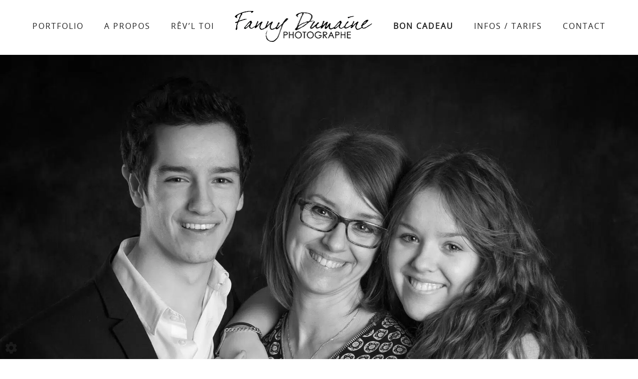

--- FILE ---
content_type: text/html; charset=UTF-8
request_url: https://www.studiofannydumaine.com/le-grand-retour-des-mini-session-christmas-%F0%9F%8E%84/
body_size: 26598
content:
<!DOCTYPE html>
<html lang='fr'>
    <head><meta charset="UTF-8"><script>if(navigator.userAgent.match(/MSIE|Internet Explorer/i)||navigator.userAgent.match(/Trident\/7\..*?rv:11/i)){var href=document.location.href;if(!href.match(/[?&]nowprocket/)){if(href.indexOf("?")==-1){if(href.indexOf("#")==-1){document.location.href=href+"?nowprocket=1"}else{document.location.href=href.replace("#","?nowprocket=1#")}}else{if(href.indexOf("#")==-1){document.location.href=href+"&nowprocket=1"}else{document.location.href=href.replace("#","&nowprocket=1#")}}}}</script><script>(()=>{class RocketLazyLoadScripts{constructor(){this.v="2.0.4",this.userEvents=["keydown","keyup","mousedown","mouseup","mousemove","mouseover","mouseout","touchmove","touchstart","touchend","touchcancel","wheel","click","dblclick","input"],this.attributeEvents=["onblur","onclick","oncontextmenu","ondblclick","onfocus","onmousedown","onmouseenter","onmouseleave","onmousemove","onmouseout","onmouseover","onmouseup","onmousewheel","onscroll","onsubmit"]}async t(){this.i(),this.o(),/iP(ad|hone)/.test(navigator.userAgent)&&this.h(),this.u(),this.l(this),this.m(),this.k(this),this.p(this),this._(),await Promise.all([this.R(),this.L()]),this.lastBreath=Date.now(),this.S(this),this.P(),this.D(),this.O(),this.M(),await this.C(this.delayedScripts.normal),await this.C(this.delayedScripts.defer),await this.C(this.delayedScripts.async),await this.T(),await this.F(),await this.j(),await this.A(),window.dispatchEvent(new Event("rocket-allScriptsLoaded")),this.everythingLoaded=!0,this.lastTouchEnd&&await new Promise(t=>setTimeout(t,500-Date.now()+this.lastTouchEnd)),this.I(),this.H(),this.U(),this.W()}i(){this.CSPIssue=sessionStorage.getItem("rocketCSPIssue"),document.addEventListener("securitypolicyviolation",t=>{this.CSPIssue||"script-src-elem"!==t.violatedDirective||"data"!==t.blockedURI||(this.CSPIssue=!0,sessionStorage.setItem("rocketCSPIssue",!0))},{isRocket:!0})}o(){window.addEventListener("pageshow",t=>{this.persisted=t.persisted,this.realWindowLoadedFired=!0},{isRocket:!0}),window.addEventListener("pagehide",()=>{this.onFirstUserAction=null},{isRocket:!0})}h(){let t;function e(e){t=e}window.addEventListener("touchstart",e,{isRocket:!0}),window.addEventListener("touchend",function i(o){o.changedTouches[0]&&t.changedTouches[0]&&Math.abs(o.changedTouches[0].pageX-t.changedTouches[0].pageX)<10&&Math.abs(o.changedTouches[0].pageY-t.changedTouches[0].pageY)<10&&o.timeStamp-t.timeStamp<200&&(window.removeEventListener("touchstart",e,{isRocket:!0}),window.removeEventListener("touchend",i,{isRocket:!0}),"INPUT"===o.target.tagName&&"text"===o.target.type||(o.target.dispatchEvent(new TouchEvent("touchend",{target:o.target,bubbles:!0})),o.target.dispatchEvent(new MouseEvent("mouseover",{target:o.target,bubbles:!0})),o.target.dispatchEvent(new PointerEvent("click",{target:o.target,bubbles:!0,cancelable:!0,detail:1,clientX:o.changedTouches[0].clientX,clientY:o.changedTouches[0].clientY})),event.preventDefault()))},{isRocket:!0})}q(t){this.userActionTriggered||("mousemove"!==t.type||this.firstMousemoveIgnored?"keyup"===t.type||"mouseover"===t.type||"mouseout"===t.type||(this.userActionTriggered=!0,this.onFirstUserAction&&this.onFirstUserAction()):this.firstMousemoveIgnored=!0),"click"===t.type&&t.preventDefault(),t.stopPropagation(),t.stopImmediatePropagation(),"touchstart"===this.lastEvent&&"touchend"===t.type&&(this.lastTouchEnd=Date.now()),"click"===t.type&&(this.lastTouchEnd=0),this.lastEvent=t.type,t.composedPath&&t.composedPath()[0].getRootNode()instanceof ShadowRoot&&(t.rocketTarget=t.composedPath()[0]),this.savedUserEvents.push(t)}u(){this.savedUserEvents=[],this.userEventHandler=this.q.bind(this),this.userEvents.forEach(t=>window.addEventListener(t,this.userEventHandler,{passive:!1,isRocket:!0})),document.addEventListener("visibilitychange",this.userEventHandler,{isRocket:!0})}U(){this.userEvents.forEach(t=>window.removeEventListener(t,this.userEventHandler,{passive:!1,isRocket:!0})),document.removeEventListener("visibilitychange",this.userEventHandler,{isRocket:!0}),this.savedUserEvents.forEach(t=>{(t.rocketTarget||t.target).dispatchEvent(new window[t.constructor.name](t.type,t))})}m(){const t="return false",e=Array.from(this.attributeEvents,t=>"data-rocket-"+t),i="["+this.attributeEvents.join("],[")+"]",o="[data-rocket-"+this.attributeEvents.join("],[data-rocket-")+"]",s=(e,i,o)=>{o&&o!==t&&(e.setAttribute("data-rocket-"+i,o),e["rocket"+i]=new Function("event",o),e.setAttribute(i,t))};new MutationObserver(t=>{for(const n of t)"attributes"===n.type&&(n.attributeName.startsWith("data-rocket-")||this.everythingLoaded?n.attributeName.startsWith("data-rocket-")&&this.everythingLoaded&&this.N(n.target,n.attributeName.substring(12)):s(n.target,n.attributeName,n.target.getAttribute(n.attributeName))),"childList"===n.type&&n.addedNodes.forEach(t=>{if(t.nodeType===Node.ELEMENT_NODE)if(this.everythingLoaded)for(const i of[t,...t.querySelectorAll(o)])for(const t of i.getAttributeNames())e.includes(t)&&this.N(i,t.substring(12));else for(const e of[t,...t.querySelectorAll(i)])for(const t of e.getAttributeNames())this.attributeEvents.includes(t)&&s(e,t,e.getAttribute(t))})}).observe(document,{subtree:!0,childList:!0,attributeFilter:[...this.attributeEvents,...e]})}I(){this.attributeEvents.forEach(t=>{document.querySelectorAll("[data-rocket-"+t+"]").forEach(e=>{this.N(e,t)})})}N(t,e){const i=t.getAttribute("data-rocket-"+e);i&&(t.setAttribute(e,i),t.removeAttribute("data-rocket-"+e))}k(t){Object.defineProperty(HTMLElement.prototype,"onclick",{get(){return this.rocketonclick||null},set(e){this.rocketonclick=e,this.setAttribute(t.everythingLoaded?"onclick":"data-rocket-onclick","this.rocketonclick(event)")}})}S(t){function e(e,i){let o=e[i];e[i]=null,Object.defineProperty(e,i,{get:()=>o,set(s){t.everythingLoaded?o=s:e["rocket"+i]=o=s}})}e(document,"onreadystatechange"),e(window,"onload"),e(window,"onpageshow");try{Object.defineProperty(document,"readyState",{get:()=>t.rocketReadyState,set(e){t.rocketReadyState=e},configurable:!0}),document.readyState="loading"}catch(t){console.log("WPRocket DJE readyState conflict, bypassing")}}l(t){this.originalAddEventListener=EventTarget.prototype.addEventListener,this.originalRemoveEventListener=EventTarget.prototype.removeEventListener,this.savedEventListeners=[],EventTarget.prototype.addEventListener=function(e,i,o){o&&o.isRocket||!t.B(e,this)&&!t.userEvents.includes(e)||t.B(e,this)&&!t.userActionTriggered||e.startsWith("rocket-")||t.everythingLoaded?t.originalAddEventListener.call(this,e,i,o):(t.savedEventListeners.push({target:this,remove:!1,type:e,func:i,options:o}),"mouseenter"!==e&&"mouseleave"!==e||t.originalAddEventListener.call(this,e,t.savedUserEvents.push,o))},EventTarget.prototype.removeEventListener=function(e,i,o){o&&o.isRocket||!t.B(e,this)&&!t.userEvents.includes(e)||t.B(e,this)&&!t.userActionTriggered||e.startsWith("rocket-")||t.everythingLoaded?t.originalRemoveEventListener.call(this,e,i,o):t.savedEventListeners.push({target:this,remove:!0,type:e,func:i,options:o})}}J(t,e){this.savedEventListeners=this.savedEventListeners.filter(i=>{let o=i.type,s=i.target||window;return e!==o||t!==s||(this.B(o,s)&&(i.type="rocket-"+o),this.$(i),!1)})}H(){EventTarget.prototype.addEventListener=this.originalAddEventListener,EventTarget.prototype.removeEventListener=this.originalRemoveEventListener,this.savedEventListeners.forEach(t=>this.$(t))}$(t){t.remove?this.originalRemoveEventListener.call(t.target,t.type,t.func,t.options):this.originalAddEventListener.call(t.target,t.type,t.func,t.options)}p(t){let e;function i(e){return t.everythingLoaded?e:e.split(" ").map(t=>"load"===t||t.startsWith("load.")?"rocket-jquery-load":t).join(" ")}function o(o){function s(e){const s=o.fn[e];o.fn[e]=o.fn.init.prototype[e]=function(){return this[0]===window&&t.userActionTriggered&&("string"==typeof arguments[0]||arguments[0]instanceof String?arguments[0]=i(arguments[0]):"object"==typeof arguments[0]&&Object.keys(arguments[0]).forEach(t=>{const e=arguments[0][t];delete arguments[0][t],arguments[0][i(t)]=e})),s.apply(this,arguments),this}}if(o&&o.fn&&!t.allJQueries.includes(o)){const e={DOMContentLoaded:[],"rocket-DOMContentLoaded":[]};for(const t in e)document.addEventListener(t,()=>{e[t].forEach(t=>t())},{isRocket:!0});o.fn.ready=o.fn.init.prototype.ready=function(i){function s(){parseInt(o.fn.jquery)>2?setTimeout(()=>i.bind(document)(o)):i.bind(document)(o)}return"function"==typeof i&&(t.realDomReadyFired?!t.userActionTriggered||t.fauxDomReadyFired?s():e["rocket-DOMContentLoaded"].push(s):e.DOMContentLoaded.push(s)),o([])},s("on"),s("one"),s("off"),t.allJQueries.push(o)}e=o}t.allJQueries=[],o(window.jQuery),Object.defineProperty(window,"jQuery",{get:()=>e,set(t){o(t)}})}P(){const t=new Map;document.write=document.writeln=function(e){const i=document.currentScript,o=document.createRange(),s=i.parentElement;let n=t.get(i);void 0===n&&(n=i.nextSibling,t.set(i,n));const c=document.createDocumentFragment();o.setStart(c,0),c.appendChild(o.createContextualFragment(e)),s.insertBefore(c,n)}}async R(){return new Promise(t=>{this.userActionTriggered?t():this.onFirstUserAction=t})}async L(){return new Promise(t=>{document.addEventListener("DOMContentLoaded",()=>{this.realDomReadyFired=!0,t()},{isRocket:!0})})}async j(){return this.realWindowLoadedFired?Promise.resolve():new Promise(t=>{window.addEventListener("load",t,{isRocket:!0})})}M(){this.pendingScripts=[];this.scriptsMutationObserver=new MutationObserver(t=>{for(const e of t)e.addedNodes.forEach(t=>{"SCRIPT"!==t.tagName||t.noModule||t.isWPRocket||this.pendingScripts.push({script:t,promise:new Promise(e=>{const i=()=>{const i=this.pendingScripts.findIndex(e=>e.script===t);i>=0&&this.pendingScripts.splice(i,1),e()};t.addEventListener("load",i,{isRocket:!0}),t.addEventListener("error",i,{isRocket:!0}),setTimeout(i,1e3)})})})}),this.scriptsMutationObserver.observe(document,{childList:!0,subtree:!0})}async F(){await this.X(),this.pendingScripts.length?(await this.pendingScripts[0].promise,await this.F()):this.scriptsMutationObserver.disconnect()}D(){this.delayedScripts={normal:[],async:[],defer:[]},document.querySelectorAll("script[type$=rocketlazyloadscript]").forEach(t=>{t.hasAttribute("data-rocket-src")?t.hasAttribute("async")&&!1!==t.async?this.delayedScripts.async.push(t):t.hasAttribute("defer")&&!1!==t.defer||"module"===t.getAttribute("data-rocket-type")?this.delayedScripts.defer.push(t):this.delayedScripts.normal.push(t):this.delayedScripts.normal.push(t)})}async _(){await this.L();let t=[];document.querySelectorAll("script[type$=rocketlazyloadscript][data-rocket-src]").forEach(e=>{let i=e.getAttribute("data-rocket-src");if(i&&!i.startsWith("data:")){i.startsWith("//")&&(i=location.protocol+i);try{const o=new URL(i).origin;o!==location.origin&&t.push({src:o,crossOrigin:e.crossOrigin||"module"===e.getAttribute("data-rocket-type")})}catch(t){}}}),t=[...new Map(t.map(t=>[JSON.stringify(t),t])).values()],this.Y(t,"preconnect")}async G(t){if(await this.K(),!0!==t.noModule||!("noModule"in HTMLScriptElement.prototype))return new Promise(e=>{let i;function o(){(i||t).setAttribute("data-rocket-status","executed"),e()}try{if(navigator.userAgent.includes("Firefox/")||""===navigator.vendor||this.CSPIssue)i=document.createElement("script"),[...t.attributes].forEach(t=>{let e=t.nodeName;"type"!==e&&("data-rocket-type"===e&&(e="type"),"data-rocket-src"===e&&(e="src"),i.setAttribute(e,t.nodeValue))}),t.text&&(i.text=t.text),t.nonce&&(i.nonce=t.nonce),i.hasAttribute("src")?(i.addEventListener("load",o,{isRocket:!0}),i.addEventListener("error",()=>{i.setAttribute("data-rocket-status","failed-network"),e()},{isRocket:!0}),setTimeout(()=>{i.isConnected||e()},1)):(i.text=t.text,o()),i.isWPRocket=!0,t.parentNode.replaceChild(i,t);else{const i=t.getAttribute("data-rocket-type"),s=t.getAttribute("data-rocket-src");i?(t.type=i,t.removeAttribute("data-rocket-type")):t.removeAttribute("type"),t.addEventListener("load",o,{isRocket:!0}),t.addEventListener("error",i=>{this.CSPIssue&&i.target.src.startsWith("data:")?(console.log("WPRocket: CSP fallback activated"),t.removeAttribute("src"),this.G(t).then(e)):(t.setAttribute("data-rocket-status","failed-network"),e())},{isRocket:!0}),s?(t.fetchPriority="high",t.removeAttribute("data-rocket-src"),t.src=s):t.src="data:text/javascript;base64,"+window.btoa(unescape(encodeURIComponent(t.text)))}}catch(i){t.setAttribute("data-rocket-status","failed-transform"),e()}});t.setAttribute("data-rocket-status","skipped")}async C(t){const e=t.shift();return e?(e.isConnected&&await this.G(e),this.C(t)):Promise.resolve()}O(){this.Y([...this.delayedScripts.normal,...this.delayedScripts.defer,...this.delayedScripts.async],"preload")}Y(t,e){this.trash=this.trash||[];let i=!0;var o=document.createDocumentFragment();t.forEach(t=>{const s=t.getAttribute&&t.getAttribute("data-rocket-src")||t.src;if(s&&!s.startsWith("data:")){const n=document.createElement("link");n.href=s,n.rel=e,"preconnect"!==e&&(n.as="script",n.fetchPriority=i?"high":"low"),t.getAttribute&&"module"===t.getAttribute("data-rocket-type")&&(n.crossOrigin=!0),t.crossOrigin&&(n.crossOrigin=t.crossOrigin),t.integrity&&(n.integrity=t.integrity),t.nonce&&(n.nonce=t.nonce),o.appendChild(n),this.trash.push(n),i=!1}}),document.head.appendChild(o)}W(){this.trash.forEach(t=>t.remove())}async T(){try{document.readyState="interactive"}catch(t){}this.fauxDomReadyFired=!0;try{await this.K(),this.J(document,"readystatechange"),document.dispatchEvent(new Event("rocket-readystatechange")),await this.K(),document.rocketonreadystatechange&&document.rocketonreadystatechange(),await this.K(),this.J(document,"DOMContentLoaded"),document.dispatchEvent(new Event("rocket-DOMContentLoaded")),await this.K(),this.J(window,"DOMContentLoaded"),window.dispatchEvent(new Event("rocket-DOMContentLoaded"))}catch(t){console.error(t)}}async A(){try{document.readyState="complete"}catch(t){}try{await this.K(),this.J(document,"readystatechange"),document.dispatchEvent(new Event("rocket-readystatechange")),await this.K(),document.rocketonreadystatechange&&document.rocketonreadystatechange(),await this.K(),this.J(window,"load"),window.dispatchEvent(new Event("rocket-load")),await this.K(),window.rocketonload&&window.rocketonload(),await this.K(),this.allJQueries.forEach(t=>t(window).trigger("rocket-jquery-load")),await this.K(),this.J(window,"pageshow");const t=new Event("rocket-pageshow");t.persisted=this.persisted,window.dispatchEvent(t),await this.K(),window.rocketonpageshow&&window.rocketonpageshow({persisted:this.persisted})}catch(t){console.error(t)}}async K(){Date.now()-this.lastBreath>45&&(await this.X(),this.lastBreath=Date.now())}async X(){return document.hidden?new Promise(t=>setTimeout(t)):new Promise(t=>requestAnimationFrame(t))}B(t,e){return e===document&&"readystatechange"===t||(e===document&&"DOMContentLoaded"===t||(e===window&&"DOMContentLoaded"===t||(e===window&&"load"===t||e===window&&"pageshow"===t)))}static run(){(new RocketLazyLoadScripts).t()}}RocketLazyLoadScripts.run()})();</script>
        
        <link rel="apple-touch-icon" sizes="512x512"
              href="https://www.studiofannydumaine.com/wp-content/themes/fannydumaine/dist/img/favicon/512x512.png">
        <link rel="apple-touch-icon" sizes="192x192"
              href="https://www.studiofannydumaine.com/wp-content/themes/fannydumaine/dist/img/favicon/192x192.png">
        <link rel="icon" type="image/png"
              href="https://www.studiofannydumaine.com/wp-content/themes/fannydumaine/dist/img/favicon/96x96.png" sizes="96x96">
        <link rel="icon" type="image/png"
              href="https://www.studiofannydumaine.com/wp-content/themes/fannydumaine/dist/img/favicon/48x48.png" sizes="48x48">
        <link rel="manifest" href="https://www.studiofannydumaine.com/wp-content/themes/fannydumaine/manifest.json">
        <meta name="theme-color" content="#ffffff">
        <meta name="viewport" content="width=device-width, initial-scale=1">
        
        <meta name='robots' content='index, follow, max-image-preview:large, max-snippet:-1, max-video-preview:-1' />

	<!-- This site is optimized with the Yoast SEO plugin v26.7 - https://yoast.com/wordpress/plugins/seo/ -->
	<title>Le grand retour des mini sessions Christmas 🎄 - Fanny Dumaine - photographe</title>
<style id="rocket-critical-css">html{font-family:sans-serif;-ms-text-size-adjust:100%;-webkit-text-size-adjust:100%}body{margin:0}header,main,nav{display:block}a{background-color:transparent;-webkit-text-decoration-skip:objects}h1{font-size:2em;margin:.67em 0}img{border-style:none}button,input{font:inherit;margin:0}button,input{overflow:visible}button{text-transform:none}button,html [type=button]{-webkit-appearance:button}[type=button]::-moz-focus-inner,button::-moz-focus-inner{border-style:none;padding:0}[type=button]:-moz-focusring,button:-moz-focusring{outline:1px dotted ButtonText}[type=checkbox]{box-sizing:border-box;padding:0}::-webkit-input-placeholder{color:inherit;opacity:.54}::-webkit-file-upload-button{-webkit-appearance:button;font:inherit}button::-moz-focus-inner{padding:0;border:0}.MenuPrincipal a,body{font-family:Arial,sans-serif;font-display:auto}.opensansRegular-loaded .MenuPrincipal a,.opensansRegular-loaded body{font-family:opensans,Arial,sans-serif}@font-face{font-display:swap;font-family:opensans;src:url(https://www.studiofannydumaine.com/wp-content/themes/fannydumaine/dist/fonts/opensans-regular-webfont.woff2) format("woff2"),url(https://www.studiofannydumaine.com/wp-content/themes/fannydumaine/dist/fonts/opensans-regular-webfont.woff) format("woff");font-weight:200;font-style:normal}h1{font-family:Arial,sans-serif;font-display:auto}.playfairRegular-loaded h1{font-family:playfair,Arial,sans-serif}@font-face{font-display:swap;font-family:playfair;src:url(https://www.studiofannydumaine.com/wp-content/themes/fannydumaine/dist/fonts/playfair-regular-webfont.woff2) format("woff2"),url(https://www.studiofannydumaine.com/wp-content/themes/fannydumaine/dist/fonts/playfair-regular-webfont.woff) format("woff");font-weight:400;font-style:normal}html{font-size:62.5%;font-size:0.625em;height:100%;box-sizing:border-box;-webkit-font-smoothing:antialiased;color:#000}@media (max-width:768px){html{overflow-x:hidden}}*,:after,:before{box-sizing:inherit}body{min-height:100%;position:relative;box-sizing:border-box;overflow-x:hidden;font-size:1.4rem}div,span{box-sizing:border-box}.Container{margin:0 auto;padding-right:1.5rem;padding-left:1.5rem}@media (max-width:767px){.Container{width:calc(100% - 2rem)}}@media (min-width:769px){.Container{width:74.8rem}}@media (min-width:993px){.Container{width:97.2rem}}@media (min-width:1201px){.Container{width:118rem}}.ContainerText{margin:0 auto;padding-right:15px;padding-left:15px}@media (max-width:768px){.ContainerText{width:100%}}@media (min-width:769px){.ContainerText{width:748px}}@media (min-width:993px){.ContainerText{width:972px}}@media (min-width:1201px){.ContainerText{width:1158px}}h1{color:#202020;font-weight:100}h1{font-size:3.7rem;display:-ms-flexbox;display:flex;-ms-flex-direction:column;flex-direction:column;-ms-flex-align:center;align-items:center;-ms-flex-pack:center;justify-content:center;margin-bottom:1rem}@media (max-width:992px){h1{font-size:3.4rem}}h1:after{content:"";display:block;width:6rem;height:.1rem;margin-top:2rem;background:#9f9f9f}p{line-height:1.9em}button{background:none;border:none}.Footer input{width:100%;border:.2rem solid #fff;margin-bottom:1.6rem;color:#fff}label{font-weight:200}@media (max-width:768px){body #tarteaucitronIcon #tarteaucitronManager{padding:5px 6px 4px}}body #tarteaucitronIcon #tarteaucitronManager img{width:25px!important;height:25px!important;opacity:.8!important}@media (max-width:768px){body #tarteaucitronIcon #tarteaucitronManager img{width:2rem!important;height:2rem!important}}body #tarteaucitronRoot #tarteaucitronAlertBig{padding:40px 10px}body #tarteaucitronAlertBig #tarteaucitronCloseAlert,body #tarteaucitronAlertBig #tarteaucitronPersonalize2,body #tarteaucitronRoot .tarteaucitronAllow,body #tarteaucitronRoot .tarteaucitronDeny,body .tarteaucitronCTAButton{padding:10px 20px}body #tarteaucitron #tarteaucitronServices .tarteaucitronMainLine,body #tarteaucitronRoot #tarteaucitronAlertBig{background:#202020}.Header{position:fixed;width:100%;left:0;top:0;display:-ms-flexbox;display:flex;-ms-flex-direction:row;flex-direction:row;-ms-flex-align:center;align-items:center;-ms-flex-pack:center;justify-content:center;height:11rem;background:#fff;z-index:1010}@media (max-width:1200px){.Header{height:9rem}}@media (max-width:992px){.Header{height:8rem}}@media (max-width:768px){.Header{height:8rem}}@media (max-width:767px){.Header-bottom{-ms-flex-order:1;order:1}}@media (max-width:767px){.Header-mobile{display:block}}@media (max-width:767px){.Header-container{display:-ms-flexbox;display:flex;-ms-flex-direction:column;flex-direction:column;background:#fff;position:absolute;top:8rem;right:0;width:100%;padding:3rem 1.5rem;visibility:hidden;opacity:0;height:calc(100vh - 6.5rem);z-index:-1}}.Header-logo{background:url(https://www.studiofannydumaine.com/wp-content/themes/fannydumaine/dist/img/logoFanny.png) no-repeat 0 0;background-size:contain;display:-ms-flexbox;display:flex;-ms-flex-direction:column;flex-direction:column;width:20.8rem;height:5rem}.Header-mobile{display:none}@media (max-width:767px){.Header-mobile{width:100%;padding:0 1.5rem;display:-ms-flexbox;display:flex;-ms-flex-direction:row;flex-direction:row;-ms-flex-align:center;align-items:center;-ms-flex-pack:justify;justify-content:space-between}}.MenuPrincipal{display:-ms-flexbox;display:flex;-ms-flex-direction:row;flex-direction:row;-ms-flex-align:center;align-items:center;-ms-flex-pack:justify;justify-content:space-between;margin:0;padding:0}@media (max-width:768px){.MenuPrincipal{-ms-flex-direction:column;flex-direction:column;-ms-flex-align:start;align-items:flex-start}}.MenuPrincipal .sub-menu{display:none;margin:0;padding:0}.MenuPrincipal li{list-style-type:none}@media (max-width:768px){.MenuPrincipal li{opacity:0;display:-ms-flexbox;display:flex;-ms-flex-direction:column;flex-direction:column;-ms-flex-align:start;align-items:flex-start;width:100%}}@media (min-width:769px){.MenuPrincipal li{position:relative}}@media (max-width:992px){.MenuPrincipal li>a{letter-spacing:.06rem;font-size:1.3rem}}@media (max-width:768px){.MenuPrincipal li>a{font-size:2rem;letter-spacing:.15rem}}@media (min-width:769px){.MenuPrincipal li .sub-menu{position:absolute;display:-ms-flexbox;display:flex;opacity:0;visibility:hidden;-ms-flex-direction:column;flex-direction:column;-ms-flex-align:start;align-items:flex-start;-ms-flex-pack:start;justify-content:flex-start;top:1rem;left:-3rem;background:#fff;padding:3rem;min-width:25rem;z-index:30}}@media (max-width:768px){.MenuPrincipal li .sub-menu{margin-bottom:3rem}}@media (min-width:769px){.MenuPrincipal li .sub-menu li:first-child a{padding-top:0}}@media (min-width:769px){.MenuPrincipal li .sub-menu li:last-child a{padding-bottom:0}}.MenuPrincipal li .sub-menu li a:after{display:none}@media (max-width:768px){.MenuPrincipal li .sub-menu a{font-size:2.1rem;padding:.1em 0;color:#707171;text-transform:none}}@media (min-width:769px){.MenuPrincipal li .sub-menu a{padding:1rem 0 .5rem;font-size:1.4rem;-ms-flex-align:start;align-items:flex-start;text-transform:none;letter-spacing:.1rem}}.MenuPrincipal a{display:-ms-flexbox;display:flex;-ms-flex-align:center;align-items:center;-ms-flex-direction:column;flex-direction:column;-ms-flex-pack:center;justify-content:center;color:#202020;text-transform:uppercase;font-size:1.6rem;text-decoration:none;letter-spacing:.2rem}@media (max-width:992px){.MenuPrincipal a{font-size:1.5rem}}@media (max-width:768px){.MenuPrincipal a{-ms-flex-align:start;align-items:flex-start;width:100%;padding:.5em 0;font-size:2.7rem}}.MenuPrincipal a:after{content:"";display:-ms-flexbox;display:flex;text-align:center;width:.2rem;height:.1rem;margin-top:.5rem;background-color:#fff}@media (max-width:768px){.MenuPrincipal a:after{display:none}}@media (max-width:768px){.MenuPrincipal-logo{-ms-flex-order:-1;order:-1}}.MenuPrincipal-logo a{background:url(https://www.studiofannydumaine.com/wp-content/themes/fannydumaine/dist/img/logoFanny.png) no-repeat 0 0;background-size:contain;width:27.6rem;height:6.7rem}@media (max-width:1200px){.MenuPrincipal-logo a{width:20.4rem;height:4.7rem}}@media (max-width:992px){.MenuPrincipal-logo a{width:18.9rem;height:4.5rem}}@media (min-width:769px){.MenuPrincipal-logo a{font-size:0!important;display:-ms-flexbox;display:flex;-ms-flex-direction:column;flex-direction:column}}@media (max-width:768px){.MenuPrincipal-logo a{background:none;display:none}}@media (min-width:769px){.MenuPrincipal-logo a:after{display:none}}.Bandeau{position:relative;margin-bottom:7rem}@media (max-width:768px){.Bandeau{display:-ms-flexbox;display:flex;-ms-flex-direction:column;flex-direction:column;-ms-flex-align:center;align-items:center;-ms-flex-pack:center;justify-content:center;margin-bottom:0}}.Bandeau-wrap{position:absolute;bottom:0;left:50%;height:5.6rem;z-index:100;background:#fff;transform:translateX(-50%);padding-top:1.5rem}@media (max-width:768px){.Bandeau-wrap{position:inherit;bottom:inherit;left:inherit;height:inherit;transform:inherit;-ms-flex-order:2;order:2}}.Bandeau-mini .Bandeau-wrap{position:inherit;bottom:inherit;left:inherit;height:inherit;transform:inherit}.Bandeau-mini .Bandeau-wrap{margin-top:11rem;text-align:center}.Bandeau-titre{margin-top:1.1rem}.Button-menu{width:40px;height:17px;position:relative;display:block;outline:none;background:none;border:none;margin-top:-1rem}@media (max-width:768px){.Button-menu{margin-left:2.6rem}}@media (max-width:480px){.Button-menu{margin-left:1.1rem}}.Button-menuLine{display:block;background:#000;width:40px;height:2px;position:absolute;left:0;border-radius:1px}.Button-menuLine1{top:0}.Button-menuLine2{top:50%}.Button-menuLine3{top:100%}.Button-menuLineTitle{position:absolute;bottom:-2.4rem;left:0;display:block;font-size:1.3rem;text-transform:uppercase;letter-spacing:.1rem;padding-top:3rem}.Breadcrumbs-wraper,.Breadcrumbs-wraper a{color:#b3b3b3;letter-spacing:.15rem;font-size:1.4rem;text-align:center;width:100%;text-decoration:none}.Comments .comment-form-cookies-consent{display:none}.Comments label{display:block;width:100%}.Comments .comment-form-cookies-consent{width:calc(33% - 2rem)}@media (max-width:768px){.Comments .comment-form-cookies-consent{width:100%}}.Comments .comment-form-cookies-consent input{width:100%}.FlexText{margin-top:4rem;margin-bottom:4rem}@media (min-width:993px){.FlexText-container{width:71.8rem}}.FlexText a{color:#707171;text-decoration:none}.FlexImage{margin-top:4rem;margin-bottom:4rem}@media (min-width:769px){.FlexImage{margin-top:6.8rem;margin-bottom:6.8rem}}.FlexImage img{width:100%;height:auto}</style>
	<meta name="description" content="Noël approche et c&#039;est le grand retour des mini session Christmas ! Faire plaisir et se faire plaisir !" />
	<link rel="canonical" href="https://www.studiofannydumaine.com/le-grand-retour-des-mini-session-christmas-🎄/" />
	<meta property="og:locale" content="fr_FR" />
	<meta property="og:type" content="article" />
	<meta property="og:title" content="Le grand retour des mini sessions Christmas 🎄" />
	<meta property="og:description" content="Noël approche et c&#039;est le grand retour des mini session Christmas ! Faire plaisir et se faire plaisir !" />
	<meta property="og:url" content="https://www.studiofannydumaine.com/le-grand-retour-des-mini-session-christmas-🎄/" />
	<meta property="og:site_name" content="Fanny Dumaine - photographe" />
	<meta property="article:publisher" content="https://www.facebook.com/clergeonphoto74/" />
	<meta property="article:author" content="https://www.facebook.com/clergeonphoto74" />
	<meta property="article:published_time" content="2021-11-26T11:03:48+00:00" />
	<meta property="article:modified_time" content="2021-11-26T11:12:17+00:00" />
	<meta property="og:image" content="https://www.studiofannydumaine.com/wp-content/uploads/2021/11/DEA-079.jpg" />
	<meta property="og:image:width" content="1920" />
	<meta property="og:image:height" content="1659" />
	<meta property="og:image:type" content="image/jpeg" />
	<meta name="author" content="Fanny Dumaine" />
	<meta name="twitter:card" content="summary_large_image" />
	<meta name="twitter:label1" content="Écrit par" />
	<meta name="twitter:data1" content="Fanny Dumaine" />
	<script type="application/ld+json" class="yoast-schema-graph">{"@context":"https://schema.org","@graph":[{"@type":"Article","@id":"https://www.studiofannydumaine.com/le-grand-retour-des-mini-session-christmas-%f0%9f%8e%84/#article","isPartOf":{"@id":"https://www.studiofannydumaine.com/le-grand-retour-des-mini-session-christmas-%f0%9f%8e%84/"},"author":{"name":"Fanny Dumaine","@id":"https://www.studiofannydumaine.com/#/schema/person/245b0e5691f4247d0a025da18f5d6bb6"},"headline":"Le grand retour des mini sessions Christmas 🎄","datePublished":"2021-11-26T11:03:48+00:00","dateModified":"2021-11-26T11:12:17+00:00","mainEntityOfPage":{"@id":"https://www.studiofannydumaine.com/le-grand-retour-des-mini-session-christmas-%f0%9f%8e%84/"},"wordCount":7,"commentCount":0,"publisher":{"@id":"https://www.studiofannydumaine.com/#organization"},"inLanguage":"fr-FR","potentialAction":[{"@type":"CommentAction","name":"Comment","target":["https://www.studiofannydumaine.com/le-grand-retour-des-mini-session-christmas-%f0%9f%8e%84/#respond"]}]},{"@type":"WebPage","@id":"https://www.studiofannydumaine.com/le-grand-retour-des-mini-session-christmas-%f0%9f%8e%84/","url":"https://www.studiofannydumaine.com/le-grand-retour-des-mini-session-christmas-%f0%9f%8e%84/","name":"Le grand retour des mini sessions Christmas 🎄 - Fanny Dumaine - photographe","isPartOf":{"@id":"https://www.studiofannydumaine.com/#website"},"datePublished":"2021-11-26T11:03:48+00:00","dateModified":"2021-11-26T11:12:17+00:00","description":"Noël approche et c'est le grand retour des mini session Christmas ! Faire plaisir et se faire plaisir !","breadcrumb":{"@id":"https://www.studiofannydumaine.com/le-grand-retour-des-mini-session-christmas-%f0%9f%8e%84/#breadcrumb"},"inLanguage":"fr-FR","potentialAction":[{"@type":"ReadAction","target":["https://www.studiofannydumaine.com/le-grand-retour-des-mini-session-christmas-%f0%9f%8e%84/"]}]},{"@type":"BreadcrumbList","@id":"https://www.studiofannydumaine.com/le-grand-retour-des-mini-session-christmas-%f0%9f%8e%84/#breadcrumb","itemListElement":[{"@type":"ListItem","position":1,"name":"Accueil","item":"https://www.studiofannydumaine.com/"},{"@type":"ListItem","position":2,"name":"Blog","item":"https://www.studiofannydumaine.com/blog/"},{"@type":"ListItem","position":3,"name":"Le grand retour des mini sessions Christmas 🎄"}]},{"@type":"WebSite","@id":"https://www.studiofannydumaine.com/#website","url":"https://www.studiofannydumaine.com/","name":"Fanny Dumaine - Photographe","description":"Fanny Dumaine - photographe de mariage, famille, Annecy, Rumilly","publisher":{"@id":"https://www.studiofannydumaine.com/#organization"},"alternateName":"Fanny Dumaine - Photographe","potentialAction":[{"@type":"SearchAction","target":{"@type":"EntryPoint","urlTemplate":"https://www.studiofannydumaine.com/?s={search_term_string}"},"query-input":{"@type":"PropertyValueSpecification","valueRequired":true,"valueName":"search_term_string"}}],"inLanguage":"fr-FR"},{"@type":"Organization","@id":"https://www.studiofannydumaine.com/#organization","name":"Fanny Dumaine - Photographe","alternateName":"Fanny Dumaine - Photographe","url":"https://www.studiofannydumaine.com/","logo":{"@type":"ImageObject","inLanguage":"fr-FR","@id":"https://www.studiofannydumaine.com/#/schema/logo/image/","url":"https://www.studiofannydumaine.com/wp-content/uploads/2019/07/signature-nom-noire.png","contentUrl":"https://www.studiofannydumaine.com/wp-content/uploads/2019/07/signature-nom-noire.png","width":1181,"height":354,"caption":"Fanny Dumaine - Photographe"},"image":{"@id":"https://www.studiofannydumaine.com/#/schema/logo/image/"},"sameAs":["https://www.facebook.com/clergeonphoto74/","https://www.instagram.com/fannydumainephotographe/","https://www.linkedin.com/in/fanny-dumaine-a41a9913a/","https://www.pinterest.co.uk/fannyd81/cours-photo/"]},{"@type":"Person","@id":"https://www.studiofannydumaine.com/#/schema/person/245b0e5691f4247d0a025da18f5d6bb6","name":"Fanny Dumaine","image":{"@type":"ImageObject","inLanguage":"fr-FR","@id":"https://www.studiofannydumaine.com/#/schema/person/image/","url":"https://secure.gravatar.com/avatar/91350d2e7afa8ba119235f93d2c026f8b9654f4c13df45496ab5bc03ffee2c64?s=96&d=mm&r=g","contentUrl":"https://secure.gravatar.com/avatar/91350d2e7afa8ba119235f93d2c026f8b9654f4c13df45496ab5bc03ffee2c64?s=96&d=mm&r=g","caption":"Fanny Dumaine"},"sameAs":["https://www.studiofannydumaine.com/","https://www.facebook.com/clergeonphoto74","https://www.instagram.com/fannydumainephotographe/","https://www.linkedin.com/in/fanny-dumaine-a41a9913a/?originalSubdomain=fr"]}]}</script>
	<!-- / Yoast SEO plugin. -->



<style id='wp-img-auto-sizes-contain-inline-css' type='text/css'>
img:is([sizes=auto i],[sizes^="auto," i]){contain-intrinsic-size:3000px 1500px}
/*# sourceURL=wp-img-auto-sizes-contain-inline-css */
</style>
<style id='wp-block-library-inline-css' type='text/css'>
:root{--wp-block-synced-color:#7a00df;--wp-block-synced-color--rgb:122,0,223;--wp-bound-block-color:var(--wp-block-synced-color);--wp-editor-canvas-background:#ddd;--wp-admin-theme-color:#007cba;--wp-admin-theme-color--rgb:0,124,186;--wp-admin-theme-color-darker-10:#006ba1;--wp-admin-theme-color-darker-10--rgb:0,107,160.5;--wp-admin-theme-color-darker-20:#005a87;--wp-admin-theme-color-darker-20--rgb:0,90,135;--wp-admin-border-width-focus:2px}@media (min-resolution:192dpi){:root{--wp-admin-border-width-focus:1.5px}}.wp-element-button{cursor:pointer}:root .has-very-light-gray-background-color{background-color:#eee}:root .has-very-dark-gray-background-color{background-color:#313131}:root .has-very-light-gray-color{color:#eee}:root .has-very-dark-gray-color{color:#313131}:root .has-vivid-green-cyan-to-vivid-cyan-blue-gradient-background{background:linear-gradient(135deg,#00d084,#0693e3)}:root .has-purple-crush-gradient-background{background:linear-gradient(135deg,#34e2e4,#4721fb 50%,#ab1dfe)}:root .has-hazy-dawn-gradient-background{background:linear-gradient(135deg,#faaca8,#dad0ec)}:root .has-subdued-olive-gradient-background{background:linear-gradient(135deg,#fafae1,#67a671)}:root .has-atomic-cream-gradient-background{background:linear-gradient(135deg,#fdd79a,#004a59)}:root .has-nightshade-gradient-background{background:linear-gradient(135deg,#330968,#31cdcf)}:root .has-midnight-gradient-background{background:linear-gradient(135deg,#020381,#2874fc)}:root{--wp--preset--font-size--normal:16px;--wp--preset--font-size--huge:42px}.has-regular-font-size{font-size:1em}.has-larger-font-size{font-size:2.625em}.has-normal-font-size{font-size:var(--wp--preset--font-size--normal)}.has-huge-font-size{font-size:var(--wp--preset--font-size--huge)}.has-text-align-center{text-align:center}.has-text-align-left{text-align:left}.has-text-align-right{text-align:right}.has-fit-text{white-space:nowrap!important}#end-resizable-editor-section{display:none}.aligncenter{clear:both}.items-justified-left{justify-content:flex-start}.items-justified-center{justify-content:center}.items-justified-right{justify-content:flex-end}.items-justified-space-between{justify-content:space-between}.screen-reader-text{border:0;clip-path:inset(50%);height:1px;margin:-1px;overflow:hidden;padding:0;position:absolute;width:1px;word-wrap:normal!important}.screen-reader-text:focus{background-color:#ddd;clip-path:none;color:#444;display:block;font-size:1em;height:auto;left:5px;line-height:normal;padding:15px 23px 14px;text-decoration:none;top:5px;width:auto;z-index:100000}html :where(.has-border-color){border-style:solid}html :where([style*=border-top-color]){border-top-style:solid}html :where([style*=border-right-color]){border-right-style:solid}html :where([style*=border-bottom-color]){border-bottom-style:solid}html :where([style*=border-left-color]){border-left-style:solid}html :where([style*=border-width]){border-style:solid}html :where([style*=border-top-width]){border-top-style:solid}html :where([style*=border-right-width]){border-right-style:solid}html :where([style*=border-bottom-width]){border-bottom-style:solid}html :where([style*=border-left-width]){border-left-style:solid}html :where(img[class*=wp-image-]){height:auto;max-width:100%}:where(figure){margin:0 0 1em}html :where(.is-position-sticky){--wp-admin--admin-bar--position-offset:var(--wp-admin--admin-bar--height,0px)}@media screen and (max-width:600px){html :where(.is-position-sticky){--wp-admin--admin-bar--position-offset:0px}}

/*# sourceURL=wp-block-library-inline-css */
</style><style id='global-styles-inline-css' type='text/css'>
:root{--wp--preset--aspect-ratio--square: 1;--wp--preset--aspect-ratio--4-3: 4/3;--wp--preset--aspect-ratio--3-4: 3/4;--wp--preset--aspect-ratio--3-2: 3/2;--wp--preset--aspect-ratio--2-3: 2/3;--wp--preset--aspect-ratio--16-9: 16/9;--wp--preset--aspect-ratio--9-16: 9/16;--wp--preset--color--black: #000000;--wp--preset--color--cyan-bluish-gray: #abb8c3;--wp--preset--color--white: #ffffff;--wp--preset--color--pale-pink: #f78da7;--wp--preset--color--vivid-red: #cf2e2e;--wp--preset--color--luminous-vivid-orange: #ff6900;--wp--preset--color--luminous-vivid-amber: #fcb900;--wp--preset--color--light-green-cyan: #7bdcb5;--wp--preset--color--vivid-green-cyan: #00d084;--wp--preset--color--pale-cyan-blue: #8ed1fc;--wp--preset--color--vivid-cyan-blue: #0693e3;--wp--preset--color--vivid-purple: #9b51e0;--wp--preset--gradient--vivid-cyan-blue-to-vivid-purple: linear-gradient(135deg,rgb(6,147,227) 0%,rgb(155,81,224) 100%);--wp--preset--gradient--light-green-cyan-to-vivid-green-cyan: linear-gradient(135deg,rgb(122,220,180) 0%,rgb(0,208,130) 100%);--wp--preset--gradient--luminous-vivid-amber-to-luminous-vivid-orange: linear-gradient(135deg,rgb(252,185,0) 0%,rgb(255,105,0) 100%);--wp--preset--gradient--luminous-vivid-orange-to-vivid-red: linear-gradient(135deg,rgb(255,105,0) 0%,rgb(207,46,46) 100%);--wp--preset--gradient--very-light-gray-to-cyan-bluish-gray: linear-gradient(135deg,rgb(238,238,238) 0%,rgb(169,184,195) 100%);--wp--preset--gradient--cool-to-warm-spectrum: linear-gradient(135deg,rgb(74,234,220) 0%,rgb(151,120,209) 20%,rgb(207,42,186) 40%,rgb(238,44,130) 60%,rgb(251,105,98) 80%,rgb(254,248,76) 100%);--wp--preset--gradient--blush-light-purple: linear-gradient(135deg,rgb(255,206,236) 0%,rgb(152,150,240) 100%);--wp--preset--gradient--blush-bordeaux: linear-gradient(135deg,rgb(254,205,165) 0%,rgb(254,45,45) 50%,rgb(107,0,62) 100%);--wp--preset--gradient--luminous-dusk: linear-gradient(135deg,rgb(255,203,112) 0%,rgb(199,81,192) 50%,rgb(65,88,208) 100%);--wp--preset--gradient--pale-ocean: linear-gradient(135deg,rgb(255,245,203) 0%,rgb(182,227,212) 50%,rgb(51,167,181) 100%);--wp--preset--gradient--electric-grass: linear-gradient(135deg,rgb(202,248,128) 0%,rgb(113,206,126) 100%);--wp--preset--gradient--midnight: linear-gradient(135deg,rgb(2,3,129) 0%,rgb(40,116,252) 100%);--wp--preset--font-size--small: 13px;--wp--preset--font-size--medium: 20px;--wp--preset--font-size--large: 36px;--wp--preset--font-size--x-large: 42px;--wp--preset--spacing--20: 0.44rem;--wp--preset--spacing--30: 0.67rem;--wp--preset--spacing--40: 1rem;--wp--preset--spacing--50: 1.5rem;--wp--preset--spacing--60: 2.25rem;--wp--preset--spacing--70: 3.38rem;--wp--preset--spacing--80: 5.06rem;--wp--preset--shadow--natural: 6px 6px 9px rgba(0, 0, 0, 0.2);--wp--preset--shadow--deep: 12px 12px 50px rgba(0, 0, 0, 0.4);--wp--preset--shadow--sharp: 6px 6px 0px rgba(0, 0, 0, 0.2);--wp--preset--shadow--outlined: 6px 6px 0px -3px rgb(255, 255, 255), 6px 6px rgb(0, 0, 0);--wp--preset--shadow--crisp: 6px 6px 0px rgb(0, 0, 0);}:where(.is-layout-flex){gap: 0.5em;}:where(.is-layout-grid){gap: 0.5em;}body .is-layout-flex{display: flex;}.is-layout-flex{flex-wrap: wrap;align-items: center;}.is-layout-flex > :is(*, div){margin: 0;}body .is-layout-grid{display: grid;}.is-layout-grid > :is(*, div){margin: 0;}:where(.wp-block-columns.is-layout-flex){gap: 2em;}:where(.wp-block-columns.is-layout-grid){gap: 2em;}:where(.wp-block-post-template.is-layout-flex){gap: 1.25em;}:where(.wp-block-post-template.is-layout-grid){gap: 1.25em;}.has-black-color{color: var(--wp--preset--color--black) !important;}.has-cyan-bluish-gray-color{color: var(--wp--preset--color--cyan-bluish-gray) !important;}.has-white-color{color: var(--wp--preset--color--white) !important;}.has-pale-pink-color{color: var(--wp--preset--color--pale-pink) !important;}.has-vivid-red-color{color: var(--wp--preset--color--vivid-red) !important;}.has-luminous-vivid-orange-color{color: var(--wp--preset--color--luminous-vivid-orange) !important;}.has-luminous-vivid-amber-color{color: var(--wp--preset--color--luminous-vivid-amber) !important;}.has-light-green-cyan-color{color: var(--wp--preset--color--light-green-cyan) !important;}.has-vivid-green-cyan-color{color: var(--wp--preset--color--vivid-green-cyan) !important;}.has-pale-cyan-blue-color{color: var(--wp--preset--color--pale-cyan-blue) !important;}.has-vivid-cyan-blue-color{color: var(--wp--preset--color--vivid-cyan-blue) !important;}.has-vivid-purple-color{color: var(--wp--preset--color--vivid-purple) !important;}.has-black-background-color{background-color: var(--wp--preset--color--black) !important;}.has-cyan-bluish-gray-background-color{background-color: var(--wp--preset--color--cyan-bluish-gray) !important;}.has-white-background-color{background-color: var(--wp--preset--color--white) !important;}.has-pale-pink-background-color{background-color: var(--wp--preset--color--pale-pink) !important;}.has-vivid-red-background-color{background-color: var(--wp--preset--color--vivid-red) !important;}.has-luminous-vivid-orange-background-color{background-color: var(--wp--preset--color--luminous-vivid-orange) !important;}.has-luminous-vivid-amber-background-color{background-color: var(--wp--preset--color--luminous-vivid-amber) !important;}.has-light-green-cyan-background-color{background-color: var(--wp--preset--color--light-green-cyan) !important;}.has-vivid-green-cyan-background-color{background-color: var(--wp--preset--color--vivid-green-cyan) !important;}.has-pale-cyan-blue-background-color{background-color: var(--wp--preset--color--pale-cyan-blue) !important;}.has-vivid-cyan-blue-background-color{background-color: var(--wp--preset--color--vivid-cyan-blue) !important;}.has-vivid-purple-background-color{background-color: var(--wp--preset--color--vivid-purple) !important;}.has-black-border-color{border-color: var(--wp--preset--color--black) !important;}.has-cyan-bluish-gray-border-color{border-color: var(--wp--preset--color--cyan-bluish-gray) !important;}.has-white-border-color{border-color: var(--wp--preset--color--white) !important;}.has-pale-pink-border-color{border-color: var(--wp--preset--color--pale-pink) !important;}.has-vivid-red-border-color{border-color: var(--wp--preset--color--vivid-red) !important;}.has-luminous-vivid-orange-border-color{border-color: var(--wp--preset--color--luminous-vivid-orange) !important;}.has-luminous-vivid-amber-border-color{border-color: var(--wp--preset--color--luminous-vivid-amber) !important;}.has-light-green-cyan-border-color{border-color: var(--wp--preset--color--light-green-cyan) !important;}.has-vivid-green-cyan-border-color{border-color: var(--wp--preset--color--vivid-green-cyan) !important;}.has-pale-cyan-blue-border-color{border-color: var(--wp--preset--color--pale-cyan-blue) !important;}.has-vivid-cyan-blue-border-color{border-color: var(--wp--preset--color--vivid-cyan-blue) !important;}.has-vivid-purple-border-color{border-color: var(--wp--preset--color--vivid-purple) !important;}.has-vivid-cyan-blue-to-vivid-purple-gradient-background{background: var(--wp--preset--gradient--vivid-cyan-blue-to-vivid-purple) !important;}.has-light-green-cyan-to-vivid-green-cyan-gradient-background{background: var(--wp--preset--gradient--light-green-cyan-to-vivid-green-cyan) !important;}.has-luminous-vivid-amber-to-luminous-vivid-orange-gradient-background{background: var(--wp--preset--gradient--luminous-vivid-amber-to-luminous-vivid-orange) !important;}.has-luminous-vivid-orange-to-vivid-red-gradient-background{background: var(--wp--preset--gradient--luminous-vivid-orange-to-vivid-red) !important;}.has-very-light-gray-to-cyan-bluish-gray-gradient-background{background: var(--wp--preset--gradient--very-light-gray-to-cyan-bluish-gray) !important;}.has-cool-to-warm-spectrum-gradient-background{background: var(--wp--preset--gradient--cool-to-warm-spectrum) !important;}.has-blush-light-purple-gradient-background{background: var(--wp--preset--gradient--blush-light-purple) !important;}.has-blush-bordeaux-gradient-background{background: var(--wp--preset--gradient--blush-bordeaux) !important;}.has-luminous-dusk-gradient-background{background: var(--wp--preset--gradient--luminous-dusk) !important;}.has-pale-ocean-gradient-background{background: var(--wp--preset--gradient--pale-ocean) !important;}.has-electric-grass-gradient-background{background: var(--wp--preset--gradient--electric-grass) !important;}.has-midnight-gradient-background{background: var(--wp--preset--gradient--midnight) !important;}.has-small-font-size{font-size: var(--wp--preset--font-size--small) !important;}.has-medium-font-size{font-size: var(--wp--preset--font-size--medium) !important;}.has-large-font-size{font-size: var(--wp--preset--font-size--large) !important;}.has-x-large-font-size{font-size: var(--wp--preset--font-size--x-large) !important;}
/*# sourceURL=global-styles-inline-css */
</style>

<style id='classic-theme-styles-inline-css' type='text/css'>
/*! This file is auto-generated */
.wp-block-button__link{color:#fff;background-color:#32373c;border-radius:9999px;box-shadow:none;text-decoration:none;padding:calc(.667em + 2px) calc(1.333em + 2px);font-size:1.125em}.wp-block-file__button{background:#32373c;color:#fff;text-decoration:none}
/*# sourceURL=/wp-includes/css/classic-themes.min.css */
</style>
<link data-minify="1" rel='preload'  href='https://www.studiofannydumaine.com/wp-content/cache/min/1/wp-content/themes/fannydumaine/dist/css/template.css?ver=1726152118' data-rocket-async="style" as="style" onload="this.onload=null;this.rel='stylesheet'" onerror="this.removeAttribute('data-rocket-async')"  type='text/css' media='all' />
<link data-minify="1" rel='preload'  href='https://www.studiofannydumaine.com/wp-content/cache/min/1/wp-content/plugins/mailin/css/mailin-front.css?ver=1726152118' data-rocket-async="style" as="style" onload="this.onload=null;this.rel='stylesheet'" onerror="this.removeAttribute('data-rocket-async')"  type='text/css' media='all' />
<script type="text/javascript" src="https://www.studiofannydumaine.com/wp-content/themes/fannydumaine/dist/js/tarteaucitron/tarteaucitron.js?ver=1.0" id="tarteaucitron-js"></script>
<script type="text/javascript" src="https://www.studiofannydumaine.com/wp-includes/js/jquery/jquery.min.js?ver=3.7.1" id="jquery-core-js"></script>
<script type="text/javascript" src="https://www.studiofannydumaine.com/wp-includes/js/jquery/jquery-migrate.min.js?ver=3.4.1" id="jquery-migrate-js" data-rocket-defer defer></script>
<script type="text/javascript" id="sib-front-js-js-extra">
/* <![CDATA[ */
var sibErrMsg = {"invalidMail":"Veuillez entrer une adresse e-mail valide.","requiredField":"Veuillez compl\u00e9ter les champs obligatoires.","invalidDateFormat":"Veuillez entrer une date valide.","invalidSMSFormat":"Veuillez entrer une num\u00e9ro de t\u00e9l\u00e9phone valide."};
var ajax_sib_front_object = {"ajax_url":"https://www.studiofannydumaine.com/wp-admin/admin-ajax.php","ajax_nonce":"71c552d849","flag_url":"https://www.studiofannydumaine.com/wp-content/plugins/mailin/img/flags/"};
//# sourceURL=sib-front-js-js-extra
/* ]]> */
</script>
<script data-minify="1" type="text/javascript" src="https://www.studiofannydumaine.com/wp-content/cache/min/1/wp-content/plugins/mailin/js/mailin-front.js?ver=1726152118" id="sib-front-js-js" data-rocket-defer defer></script>
<script data-minify="1" type="text/javascript" src="https://www.studiofannydumaine.com/wp-content/cache/min/1/js/sdk-loader.js?ver=1731976392" async></script>
<script type="rocketlazyloadscript" data-rocket-type="text/javascript">
  window.Brevo = window.Brevo || [];
  window.Brevo.push(['init', {"client_key":"qvroiovllwf739o21d29gc2w","email_id":null,"push":{"customDomain":"https:\/\/www.studiofannydumaine.com\/wp-content\/plugins\/mailin\/"},"service_worker_url":"sw.js?key=${key}","frame_url":"brevo-frame.html"}]);
</script><noscript><style id="rocket-lazyload-nojs-css">.rll-youtube-player, [data-lazy-src]{display:none !important;}</style></noscript><script type="rocketlazyloadscript">
/*! loadCSS rel=preload polyfill. [c]2017 Filament Group, Inc. MIT License */
(function(w){"use strict";if(!w.loadCSS){w.loadCSS=function(){}}
var rp=loadCSS.relpreload={};rp.support=(function(){var ret;try{ret=w.document.createElement("link").relList.supports("preload")}catch(e){ret=!1}
return function(){return ret}})();rp.bindMediaToggle=function(link){var finalMedia=link.media||"all";function enableStylesheet(){link.media=finalMedia}
if(link.addEventListener){link.addEventListener("load",enableStylesheet)}else if(link.attachEvent){link.attachEvent("onload",enableStylesheet)}
setTimeout(function(){link.rel="stylesheet";link.media="only x"});setTimeout(enableStylesheet,3000)};rp.poly=function(){if(rp.support()){return}
var links=w.document.getElementsByTagName("link");for(var i=0;i<links.length;i++){var link=links[i];if(link.rel==="preload"&&link.getAttribute("as")==="style"&&!link.getAttribute("data-loadcss")){link.setAttribute("data-loadcss",!0);rp.bindMediaToggle(link)}}};if(!rp.support()){rp.poly();var run=w.setInterval(rp.poly,500);if(w.addEventListener){w.addEventListener("load",function(){rp.poly();w.clearInterval(run)})}else if(w.attachEvent){w.attachEvent("onload",function(){rp.poly();w.clearInterval(run)})}}
if(typeof exports!=="undefined"){exports.loadCSS=loadCSS}
else{w.loadCSS=loadCSS}}(typeof global!=="undefined"?global:this))
</script>
        <script type="text/javascript">
            var html = document.documentElement;
            var template_directory_uri = "https:\/\/www.studiofannydumaine.com\/wp-content\/themes\/fannydumaine";
            html.classList.add('js');
            var fontsArray =
            {
                "opensansRegular": {
                "name": "opensans",
                "weight": 200,
                "style": "normal"
              },
                "playfairRegular": {
                "name": "playfair",
                "weight": 200,
                "style": "normal"
              }
            };

            for (var key in fontsArray) {
                    if (localStorage[key]) {
                            html.classList.add(key + "-loaded");
                    }
            }
        </script>
        
    <meta name="generator" content="WP Rocket 3.20.3" data-wpr-features="wpr_delay_js wpr_defer_js wpr_minify_js wpr_async_css wpr_lazyload_images wpr_minify_css wpr_preload_links wpr_desktop" /></head><body>
<header data-rocket-location-hash="83f6e2bbb0df948ce5f830721ee5253c" class="Header">
    <div data-rocket-location-hash="8fb559664bf6feb38e86c4359b1e553f" class="Header-mobile">
        <a class="Header-logo" href="/" title="Accueil Fanny dumaine Photographe">
        </a>
        <button class="Button-menu" aria-label="Menu">
            <span class="Button-menuLine Button-menuLine1"></span>
            <span class="Button-menuLine Button-menuLine2"></span>
            <span class="Button-menuLine Button-menuLine3"></span>
            <span class="Button-menuLineTitle">Menu</span>
        </button>
    </div>
    <div data-rocket-location-hash="dc0323bb6ffcb38bdb690cfce4d5f113" class="Header-container Container">
        <div data-rocket-location-hash="fb70d1c6d1a3417cd1a730ed3fb94e8d" class="Header-bottom">
            <nav class="menu-menu-principal-container"><ul id="menu-menu-principal" class="MenuPrincipal"><li id="menu-item-32" class="menu-item menu-item-type-post_type menu-item-object-page menu-item-has-children menu-item-32"><a href="https://www.studiofannydumaine.com/portfolio/">Portfolio</a>
<ul class="sub-menu">
	<li id="menu-item-291" class="menu-item menu-item-type-post_type menu-item-object-page menu-item-291"><a href="https://www.studiofannydumaine.com/portfolio/mariage/">Mariage</a></li>
	<li id="menu-item-36" class="menu-item menu-item-type-post_type menu-item-object-page menu-item-36"><a href="https://www.studiofannydumaine.com/portfolio/maternite/">Maternité</a></li>
	<li id="menu-item-35" class="menu-item menu-item-type-post_type menu-item-object-page menu-item-35"><a href="https://www.studiofannydumaine.com/portfolio/bebe/">Bébé</a></li>
	<li id="menu-item-34" class="menu-item menu-item-type-post_type menu-item-object-page menu-item-34"><a href="https://www.studiofannydumaine.com/portfolio/portrait/">Portrait</a></li>
	<li id="menu-item-33" class="menu-item menu-item-type-post_type menu-item-object-page menu-item-33"><a href="https://www.studiofannydumaine.com/portfolio/portrait-business/">Business portrait</a></li>
</ul>
</li>
<li id="menu-item-261" class="menu-item menu-item-type-post_type menu-item-object-page menu-item-261"><a href="https://www.studiofannydumaine.com/a-propos/">A propos</a></li>
<li id="menu-item-1315" class="menu-item menu-item-type-post_type menu-item-object-page menu-item-1315"><a href="https://www.studiofannydumaine.com/photographie-therapeutique/">Rêv&rsquo;L toi</a></li>
<li id="menu-item-45" class="MenuPrincipal-logo menu-item menu-item-type-post_type menu-item-object-page menu-item-home menu-item-45"><a href="https://www.studiofannydumaine.com/">Photographe Fanny Dumaine – près d’Annecy</a></li>
<li id="menu-item-588" class="gras menu-item menu-item-type-custom menu-item-object-custom menu-item-588"><a href="https://www.fotostudio.io/client/cadeau/3599">Bon Cadeau</a></li>
<li id="menu-item-29" class="menu-item menu-item-type-post_type menu-item-object-page menu-item-has-children menu-item-29"><a href="https://www.studiofannydumaine.com/infos-tarifs/">Infos / tarifs</a>
<ul class="sub-menu">
	<li id="menu-item-426" class="menu-item menu-item-type-post_type menu-item-object-page menu-item-426"><a href="https://www.studiofannydumaine.com/infos-tarifs/tarifs-mariage/">Tarifs mariage</a></li>
	<li id="menu-item-429" class="menu-item menu-item-type-post_type menu-item-object-page menu-item-429"><a href="https://www.studiofannydumaine.com/infos-tarifs/tarifs-portraits/">Tarifs portraits</a></li>
	<li id="menu-item-279" class="menu-item menu-item-type-post_type menu-item-object-page menu-item-279"><a href="https://www.studiofannydumaine.com/infos-tarifs/nos-produits/">Nos produits</a></li>
</ul>
</li>
<li id="menu-item-28" class="menu-item menu-item-type-post_type menu-item-object-page menu-item-28"><a href="https://www.studiofannydumaine.com/contact/">Contact</a></li>
</ul></nav>        </div>
    </div>
</header>
    <main id="page" class="Page">
        
<div class="Bandeau ">
    <div class="Bandeau-wrap Container">
        <div class="Breadcrumbs-wraper"><span><span><a href="https://www.studiofannydumaine.com/">Accueil</a></span> &gt; <span><a href="https://www.studiofannydumaine.com/blog/">Blog</a></span> &gt; <span class="breadcrumb_last" aria-current="page">Le grand retour des mini sessions Christmas 🎄</span></span></div>        <h1 class="Bandeau-titre">
            Le grand retour des mini sessions Christmas 🎄        </h1>
    </div>
            <a class="Bandeau-link" href="https://www.studiofannydumaine.com/wp-content/uploads/2021/11/DEA-079.jpg" data-effect="mfp-zoom-in" title="Le grand retour des mini sessions Christmas 🎄">
            <picture class="Bandeau-pict">
                <source media="(min-width: 1441px)" data-lazy-srcset="https://www.studiofannydumaine.com/wp-content/uploads/2021/11/DEA-079.jpg">
                <source media="(min-width: 1200px)" data-lazy-srcset="https://www.studiofannydumaine.com/wp-content/uploads/2021/11/DEA-079-1800x1555.jpg">
                <source media="(min-width: 992px)" data-lazy-srcset="https://www.studiofannydumaine.com/wp-content/uploads/2021/11/DEA-079-1200x1037.jpg">
                <source media="(min-width: 768px)" data-lazy-srcset="https://www.studiofannydumaine.com/wp-content/uploads/2021/11/DEA-079-992x857.jpg">
                <source media="(min-width: 480px)" data-lazy-srcset="https://www.studiofannydumaine.com/wp-content/uploads/2021/11/DEA-079-768x664.jpg">
                <source media="(min-width: 0)" data-lazy-srcset="https://www.studiofannydumaine.com/wp-content/uploads/2021/11/DEA-079-1800x1555.jpg">
                <img class="Bandeau-img"
                     src="data:image/svg+xml,%3Csvg%20xmlns='http://www.w3.org/2000/svg'%20viewBox='0%200%200%200'%3E%3C/svg%3E"
                     alt="" data-lazy-src="https://www.studiofannydumaine.com/wp-content/uploads/2021/11/DEA-079-768x664.jpg"><noscript><img class="Bandeau-img"
                     src="https://www.studiofannydumaine.com/wp-content/uploads/2021/11/DEA-079-768x664.jpg"
                     alt=""></noscript>
            </picture>
        </a>
    </div>

        
<div class="FlexTextImage FlexTextImage-imageGauche">
    <div class="FlexTextImage-container ContainerText">
                    <a href="https://www.studiofannydumaine.com/wp-content/uploads/2021/11/MEL-030.jpg" class="FlexTextImage-linkBigImg" data-effect="mfp-zoom-in"  title="">
                <picture
                        class="FlexTextImage-picture  wow fadeInUpSlow" data-wow-delay='0.25s'>
                    <source media="(min-width: 992px)" data-lazy-srcset="https://www.studiofannydumaine.com/wp-content/uploads/2021/11/MEL-030-450x300.jpg">
                    <source media="(min-width: 768px)" data-lazy-srcset="https://www.studiofannydumaine.com/wp-content/uploads/2021/11/MEL-030-340x227.jpg">
                    <source media="(min-width: 0)" data-lazy-srcset="https://www.studiofannydumaine.com/wp-content/uploads/2021/11/MEL-030-768x512.jpg">
                    <img class="FlexTextImage-img"
                         src="data:image/svg+xml,%3Csvg%20xmlns='http://www.w3.org/2000/svg'%20viewBox='0%200%200%200'%3E%3C/svg%3E"
                         alt="" data-lazy-src="https://www.studiofannydumaine.com/wp-content/uploads/2021/11/MEL-030-768x512.jpg"><noscript><img class="FlexTextImage-img"
                         src="https://www.studiofannydumaine.com/wp-content/uploads/2021/11/MEL-030-768x512.jpg"
                         alt=""></noscript>
                </picture>
            </a>
                <div class="FlexTextImage-contenu  wow fadeInUpSlow" data-wow-delay='0.50s'>
                            <p>&nbsp;</p>
<p>&nbsp;</p>
<p style="text-align: center;"><span style="font-weight: 400;">Noël, la neige, les décorations, le plaid et le chocolat chaud sur le canapé, que de plaisirs qui nous ont manqués ! </span></p>
<p style="text-align: center;"><span style="font-weight: 400;">L’hiver est bien là, et pour célébrer cela, c’est le grand retour des </span><b>MINI SESSIONS CHRISTMAS</b><span style="font-weight: 400;"> ! </span><span style="font-weight: 400;">🎄</span></p>
                                </div>
    </div>
</div><div class="FlexText">
	<div class="ContainerText FlexText-container">
    <p><span style="font-weight: 400;">Nous savons que lors de cette période de l’année, le temps passe à une allure folle ! C’est pourquoi il est important de parfois lâcher prise. Prendre un moment de bonheur avec ses proches, loin du rythme du quotidien. Et en plus, c’est une super occasion de préparer des cadeaux originaux à déposer sous le sapin ! 🎁 </span></p>
<h4 style="text-align: center;"><span style="font-weight: 400; color: #d4a75b;">Concrètement, qu’est-ce qu’une <strong>mini session Christmas</strong> ?</span></h4>
<p><span style="font-weight: 400;">C’est une mini séance photo qui a pour objectif de <strong>faire plaisir ainsi que de se faire plaisir</strong> ! Une séance où l&rsquo;on va à l&rsquo;essentiel sans pour autant oublier de profiter.</span></p>
<p><span style="font-weight: 400;">Cette séance est parfaite pour faire des cadeaux à Noël ! Mais aussi pour toutes les personnes à qui une séance classique en studio ne correspond pas forcément. 😉</span></p>
<p><span style="font-weight: 400;">Et en plus, cela se passe <span style="color: #d4a75b;"><strong>le dimanche</strong></span> …!!!</span></p>
<p><span style="font-weight: 400;">Pour ces mini-sessions Christmas, nous vous proposons <span style="color: #d4a75b;"><strong>3 FORMULES</strong></span> à des prix exceptionnel :</span></p>
<p><b>n°1 :</b></p>
<ul>
<li style="font-weight: 400;" aria-level="1"><span style="font-weight: 400;"> La séance </span></li>
<li style="font-weight: 400;" aria-level="1"><span style="font-weight: 400;">Galerie privée</span></li>
<li style="font-weight: 400;" aria-level="1"><span style="font-weight: 400;">1 tirage d&rsquo;Art format 20&#215;30 ( +fichier web)</span></li>
</ul>
<p><b>      au prix de 60 €</b></p>
<p><span style="font-weight: 400;"> </span><b>n° 2 :</b></p>
<ul>
<li style="font-weight: 400;" aria-level="1"><span style="font-weight: 400;"> La séance</span></li>
<li style="font-weight: 400;" aria-level="1"><span style="font-weight: 400;">Galerie privée</span></li>
<li style="font-weight: 400;" aria-level="1"><span style="font-weight: 400;">1 tableau d&rsquo;Art format 20&#215;30 (+fichier web) </span></li>
</ul>
<p><b>      au prix de 115 € </b></p>
<p><b>n° 3</b><span style="font-weight: 400;"> :</span></p>
<ul>
<li style="font-weight: 400;" aria-level="1"><span style="font-weight: 400;">La séance</span></li>
<li style="font-weight: 400;" aria-level="1"><span style="font-weight: 400;">Galerie privée</span></li>
<li style="font-weight: 400;" aria-level="1"><span style="font-weight: 400;">1 tableau d&rsquo;Art format 30&#215;40 (+fichier web)</span></li>
</ul>
<p><b>      au prix de 160€</b></p>
<p>&nbsp;</p>
<p><span style="font-weight: 400;">(Séances hors nouveau-né et grossesse )  </span></p>
	</div>
</div>
<div class="FlexGdeImgTxt">
    <div class="FlexGdeImgTxt-contenu wow fadeInDownSlow animated" data-wow-duration="2s" data-wow-offset="400">
        <h2 class="FlexGdeImgTxt-titre ">Le procédé : </h2>
        <h3 style="text-align: center;"><span style="color: #d4a75b;"><strong>Combien de temps dure cette mini session ?</strong></span></h3>
<p><span style="font-weight: 400;"><span style="color: #d4a75b;"><strong>30 minutes</strong></span> ! Ni trop pour canaliser les enfants et leur demander moins d’attentions, ni pas assez pour profiter un max durant la séance photo et avoir de beaux cadeaux à offrir ! 📅</span></p>
<h3 style="text-align: center;"><span style="color: #d4a75b;"><strong>Quand ? </strong></span></h3>
<p><span style="font-weight: 400;">🌟 Les <strong>DIMANCHES <span style="color: #d4a75b;">28 NOVEMBRE</span></strong> et <span style="color: #d4a75b;"><strong>12 DECEMBRE</strong></span> ! 🌟</span></p>
<p><span style="font-weight: 400;">Ces sessions de Christmas sont pensées entièrement pour vous ! En effet, pour faciliter la venue de toute la famille, nos sessions Christmas se déroulent le Dimanche à notre studio à Vallières !</span></p>
<h3 style="text-align: center;"><span style="color: #d4a75b;"><strong><span style="color: #d4a75b;">Comment</span> ça se passe ?</strong></span></h3>
<p><span style="font-weight: 400;">Rien de plus simple ! Il vous suffit de ➡️ <span style="color: #d4a75b;"><strong><a style="color: #d4a75b;" href="https://www.fotostudio.io/client/reservation/43121"><span style="color: #c79642;">réserver</span> <span style="color: #c79642;">votre séance</span></a> </strong></span>⬅️ sur notre site en : </span></p>
<ol>
<li style="font-weight: 400;" aria-level="1"><span style="font-weight: 400;">Sélectionnant le</span><b> jour et l&rsquo;horaire qui vous convient</b></li>
<li style="font-weight: 400;" aria-level="1"><span style="font-weight: 400;">Puis la </span><b>formule que vous souhaitez</b></li>
<li style="font-weight: 400;" aria-level="1"><span style="font-weight: 400;">Ensuite vous </span><b>rentrez vos coordonnées</b><span style="font-weight: 400;"> </span></li>
<li style="font-weight: 400;" aria-level="1"><span style="font-weight: 400;">Et pour finir </span><b>payer l&rsquo;acompte</b><span style="font-weight: 400;"> de votre séance ! </span></li>
</ol>
<p><span style="font-weight: 400;">Et voilà, c’est fait, vous avez réservé ! ✅</span></p>
        <a class="FlexGdeImgTxt-lien Button-primary" href=""></a>
    </div>
    <picture class="FlexGdeImgTxt-pict">
        <source media="(min-width: 1441px)" data-lazy-srcset="https://www.studiofannydumaine.com/wp-content/uploads/2021/11/portraits-Famille-007-1920x827.jpg">
        <source media="(min-width: 1200px)" data-lazy-srcset="https://www.studiofannydumaine.com/wp-content/uploads/2021/11/portraits-Famille-007-1200x675.jpg">
        <source media="(min-width: 992px)" data-lazy-srcset="https://www.studiofannydumaine.com/wp-content/uploads/2021/11/portraits-Famille-007-1200x675.jpg">
        <source media="(min-width: 768px)" data-lazy-srcset="https://www.studiofannydumaine.com/wp-content/uploads/2021/11/portraits-Famille-007-992x558.jpg">
        <source media="(min-width: 480px)" data-lazy-srcset="https://www.studiofannydumaine.com/wp-content/uploads/2021/11/portraits-Famille-007-992x558.jpg">
        <source media="(min-width: 0)" data-lazy-srcset="https://www.studiofannydumaine.com/wp-content/uploads/2021/11/portraits-Famille-007-1800x1013.jpg">
        <img class="FlexGdeImgTxt-img" src="data:image/svg+xml,%3Csvg%20xmlns='http://www.w3.org/2000/svg'%20viewBox='0%200%200%200'%3E%3C/svg%3E"
             alt="" data-lazy-src="https://www.studiofannydumaine.com/wp-content/uploads/2021/11/portraits-Famille-007-1800x1013.jpg"><noscript><img class="FlexGdeImgTxt-img" src="https://www.studiofannydumaine.com/wp-content/uploads/2021/11/portraits-Famille-007-1800x1013.jpg"
             alt=""></noscript>

    </picture>
</div>
<div class="FlexGalerie Container">
    <ul class="FlexGalerie-list">
                    <li class="FlexGalerie-listItem wow fadeInDownSlow animated" data-wow-delay="0.75s">
                                    <picture class="FlexGalerie-picture">
                        <source media="(min-width: 1561px)" data-lazy-srcset="https://www.studiofannydumaine.com/wp-content/uploads/2021/11/portraits-Famille-011-1280x1280.jpg">
                        <source media="(min-width: 1441px)" data-lazy-srcset="https://www.studiofannydumaine.com/wp-content/uploads/2021/11/portraits-Famille-011-683x683.jpg">
                        <source media="(min-width: 1201px)" data-lazy-srcset="https://www.studiofannydumaine.com/wp-content/uploads/2021/11/portraits-Famille-011-579x579.jpg">
                        <source media="(min-width: 993px)" data-lazy-srcset="https://www.studiofannydumaine.com/wp-content/uploads/2021/11/portraits-Famille-011-459x459.jpg">
                        <source media="(min-width: 769px)" data-lazy-srcset="https://www.studiofannydumaine.com/wp-content/uploads/2021/11/portraits-Famille-011-347x347.jpg">
                        <source media="(min-width: 0)" data-lazy-srcset="https://www.studiofannydumaine.com/wp-content/uploads/2021/11/portraits-Famille-011-683x683.jpg">
                        <img src="data:image/svg+xml,%3Csvg%20xmlns='http://www.w3.org/2000/svg'%20viewBox='0%200%200%200'%3E%3C/svg%3E" class="FlexGalerie-img"
                             alt="" data-lazy-src="https://www.studiofannydumaine.com/wp-content/uploads/2021/11/portraits-Famille-011-579x579.jpg"><noscript><img src="https://www.studiofannydumaine.com/wp-content/uploads/2021/11/portraits-Famille-011-579x579.jpg" class="FlexGalerie-img"
                             alt=""></noscript>
                    </picture>
                                </li>
                        <li class="FlexGalerie-listItem wow fadeInDownSlow animated" data-wow-delay="1s">
                                    <picture class="FlexGalerie-picture">
                        <source media="(min-width: 1561px)" data-lazy-srcset="https://www.studiofannydumaine.com/wp-content/uploads/2021/11/FB-057-1280x1280.jpg">
                        <source media="(min-width: 1441px)" data-lazy-srcset="https://www.studiofannydumaine.com/wp-content/uploads/2021/11/FB-057-683x683.jpg">
                        <source media="(min-width: 1201px)" data-lazy-srcset="https://www.studiofannydumaine.com/wp-content/uploads/2021/11/FB-057-579x579.jpg">
                        <source media="(min-width: 993px)" data-lazy-srcset="https://www.studiofannydumaine.com/wp-content/uploads/2021/11/FB-057-459x459.jpg">
                        <source media="(min-width: 769px)" data-lazy-srcset="https://www.studiofannydumaine.com/wp-content/uploads/2021/11/FB-057-347x347.jpg">
                        <source media="(min-width: 0)" data-lazy-srcset="https://www.studiofannydumaine.com/wp-content/uploads/2021/11/FB-057-683x683.jpg">
                        <img src="data:image/svg+xml,%3Csvg%20xmlns='http://www.w3.org/2000/svg'%20viewBox='0%200%200%200'%3E%3C/svg%3E" class="FlexGalerie-img"
                             alt="" data-lazy-src="https://www.studiofannydumaine.com/wp-content/uploads/2021/11/FB-057-579x579.jpg"><noscript><img src="https://www.studiofannydumaine.com/wp-content/uploads/2021/11/FB-057-579x579.jpg" class="FlexGalerie-img"
                             alt=""></noscript>
                    </picture>
                                </li>
                        <li class="FlexGalerie-listItem wow fadeInDownSlow animated" data-wow-delay="1.25s">
                                    <picture class="FlexGalerie-picture">
                        <source media="(min-width: 1561px)" data-lazy-srcset="https://www.studiofannydumaine.com/wp-content/uploads/2021/11/LLLA-046-1280x1280.jpg">
                        <source media="(min-width: 1441px)" data-lazy-srcset="https://www.studiofannydumaine.com/wp-content/uploads/2021/11/LLLA-046-683x683.jpg">
                        <source media="(min-width: 1201px)" data-lazy-srcset="https://www.studiofannydumaine.com/wp-content/uploads/2021/11/LLLA-046-579x579.jpg">
                        <source media="(min-width: 993px)" data-lazy-srcset="https://www.studiofannydumaine.com/wp-content/uploads/2021/11/LLLA-046-459x459.jpg">
                        <source media="(min-width: 769px)" data-lazy-srcset="https://www.studiofannydumaine.com/wp-content/uploads/2021/11/LLLA-046-347x347.jpg">
                        <source media="(min-width: 0)" data-lazy-srcset="https://www.studiofannydumaine.com/wp-content/uploads/2021/11/LLLA-046-683x683.jpg">
                        <img src="data:image/svg+xml,%3Csvg%20xmlns='http://www.w3.org/2000/svg'%20viewBox='0%200%200%200'%3E%3C/svg%3E" class="FlexGalerie-img"
                             alt="" data-lazy-src="https://www.studiofannydumaine.com/wp-content/uploads/2021/11/LLLA-046-579x579.jpg"><noscript><img src="https://www.studiofannydumaine.com/wp-content/uploads/2021/11/LLLA-046-579x579.jpg" class="FlexGalerie-img"
                             alt=""></noscript>
                    </picture>
                                </li>
                        <li class="FlexGalerie-listItem wow fadeInDownSlow animated" data-wow-delay="1.5s">
                                    <picture class="FlexGalerie-picture">
                        <source media="(min-width: 1561px)" data-lazy-srcset="https://www.studiofannydumaine.com/wp-content/uploads/2021/11/SEN-010.jpg">
                        <source media="(min-width: 1441px)" data-lazy-srcset="https://www.studiofannydumaine.com/wp-content/uploads/2021/11/SEN-010-683x1024.jpg">
                        <source media="(min-width: 1201px)" data-lazy-srcset="https://www.studiofannydumaine.com/wp-content/uploads/2021/11/SEN-010-579x868.jpg">
                        <source media="(min-width: 993px)" data-lazy-srcset="https://www.studiofannydumaine.com/wp-content/uploads/2021/11/SEN-010-459x688.jpg">
                        <source media="(min-width: 769px)" data-lazy-srcset="https://www.studiofannydumaine.com/wp-content/uploads/2021/11/SEN-010-347x520.jpg">
                        <source media="(min-width: 0)" data-lazy-srcset="https://www.studiofannydumaine.com/wp-content/uploads/2021/11/SEN-010-683x1024.jpg">
                        <img src="data:image/svg+xml,%3Csvg%20xmlns='http://www.w3.org/2000/svg'%20viewBox='0%200%200%200'%3E%3C/svg%3E" class="FlexGalerie-img"
                             alt="" data-lazy-src="https://www.studiofannydumaine.com/wp-content/uploads/2021/11/SEN-010-579x868.jpg"><noscript><img src="https://www.studiofannydumaine.com/wp-content/uploads/2021/11/SEN-010-579x868.jpg" class="FlexGalerie-img"
                             alt=""></noscript>
                    </picture>
                                </li>
                        <li class="FlexGalerie-listItem wow fadeInDownSlow animated" data-wow-delay="1.75s">
                                    <picture class="FlexGalerie-picture">
                        <source media="(min-width: 1561px)" data-lazy-srcset="https://www.studiofannydumaine.com/wp-content/uploads/2021/11/dumaine_portrait_1-1280x1280.jpg">
                        <source media="(min-width: 1441px)" data-lazy-srcset="https://www.studiofannydumaine.com/wp-content/uploads/2021/11/dumaine_portrait_1-683x683.jpg">
                        <source media="(min-width: 1201px)" data-lazy-srcset="https://www.studiofannydumaine.com/wp-content/uploads/2021/11/dumaine_portrait_1-579x579.jpg">
                        <source media="(min-width: 993px)" data-lazy-srcset="https://www.studiofannydumaine.com/wp-content/uploads/2021/11/dumaine_portrait_1-459x459.jpg">
                        <source media="(min-width: 769px)" data-lazy-srcset="https://www.studiofannydumaine.com/wp-content/uploads/2021/11/dumaine_portrait_1-347x347.jpg">
                        <source media="(min-width: 0)" data-lazy-srcset="https://www.studiofannydumaine.com/wp-content/uploads/2021/11/dumaine_portrait_1-683x683.jpg">
                        <img src="data:image/svg+xml,%3Csvg%20xmlns='http://www.w3.org/2000/svg'%20viewBox='0%200%200%200'%3E%3C/svg%3E" class="FlexGalerie-img"
                             alt="" data-lazy-src="https://www.studiofannydumaine.com/wp-content/uploads/2021/11/dumaine_portrait_1-579x579.jpg"><noscript><img src="https://www.studiofannydumaine.com/wp-content/uploads/2021/11/dumaine_portrait_1-579x579.jpg" class="FlexGalerie-img"
                             alt=""></noscript>
                    </picture>
                                </li>
                        <li class="FlexGalerie-listItem wow fadeInDownSlow animated" data-wow-delay="2s">
                                    <picture class="FlexGalerie-picture">
                        <source media="(min-width: 1561px)" data-lazy-srcset="https://www.studiofannydumaine.com/wp-content/uploads/2021/11/IMG_5723-1280x1280.jpg">
                        <source media="(min-width: 1441px)" data-lazy-srcset="https://www.studiofannydumaine.com/wp-content/uploads/2021/11/IMG_5723-683x683.jpg">
                        <source media="(min-width: 1201px)" data-lazy-srcset="https://www.studiofannydumaine.com/wp-content/uploads/2021/11/IMG_5723-579x579.jpg">
                        <source media="(min-width: 993px)" data-lazy-srcset="https://www.studiofannydumaine.com/wp-content/uploads/2021/11/IMG_5723-459x459.jpg">
                        <source media="(min-width: 769px)" data-lazy-srcset="https://www.studiofannydumaine.com/wp-content/uploads/2021/11/IMG_5723-347x347.jpg">
                        <source media="(min-width: 0)" data-lazy-srcset="https://www.studiofannydumaine.com/wp-content/uploads/2021/11/IMG_5723-683x683.jpg">
                        <img src="data:image/svg+xml,%3Csvg%20xmlns='http://www.w3.org/2000/svg'%20viewBox='0%200%200%200'%3E%3C/svg%3E" class="FlexGalerie-img"
                             alt="" data-lazy-src="https://www.studiofannydumaine.com/wp-content/uploads/2021/11/IMG_5723-579x579.jpg"><noscript><img src="https://www.studiofannydumaine.com/wp-content/uploads/2021/11/IMG_5723-579x579.jpg" class="FlexGalerie-img"
                             alt=""></noscript>
                    </picture>
                                </li>
                        <li class="FlexGalerie-listItem wow fadeInDownSlow animated" data-wow-delay="2.25s">
                                    <picture class="FlexGalerie-picture">
                        <source media="(min-width: 1561px)" data-lazy-srcset="https://www.studiofannydumaine.com/wp-content/uploads/2021/11/FC-007-3-1280x913.jpg">
                        <source media="(min-width: 1441px)" data-lazy-srcset="https://www.studiofannydumaine.com/wp-content/uploads/2021/11/FC-007-3-683x487.jpg">
                        <source media="(min-width: 1201px)" data-lazy-srcset="https://www.studiofannydumaine.com/wp-content/uploads/2021/11/FC-007-3-579x413.jpg">
                        <source media="(min-width: 993px)" data-lazy-srcset="https://www.studiofannydumaine.com/wp-content/uploads/2021/11/FC-007-3-459x328.jpg">
                        <source media="(min-width: 769px)" data-lazy-srcset="https://www.studiofannydumaine.com/wp-content/uploads/2021/11/FC-007-3-347x248.jpg">
                        <source media="(min-width: 0)" data-lazy-srcset="https://www.studiofannydumaine.com/wp-content/uploads/2021/11/FC-007-3-683x487.jpg">
                        <img src="data:image/svg+xml,%3Csvg%20xmlns='http://www.w3.org/2000/svg'%20viewBox='0%200%200%200'%3E%3C/svg%3E" class="FlexGalerie-img"
                             alt="" data-lazy-src="https://www.studiofannydumaine.com/wp-content/uploads/2021/11/FC-007-3-579x413.jpg"><noscript><img src="https://www.studiofannydumaine.com/wp-content/uploads/2021/11/FC-007-3-579x413.jpg" class="FlexGalerie-img"
                             alt=""></noscript>
                    </picture>
                                </li>
                        <li class="FlexGalerie-listItem wow fadeInDownSlow animated" data-wow-delay="2.5s">
                                    <picture class="FlexGalerie-picture">
                        <source media="(min-width: 1561px)" data-lazy-srcset="https://www.studiofannydumaine.com/wp-content/uploads/2021/11/E-020-1280x989.jpg">
                        <source media="(min-width: 1441px)" data-lazy-srcset="https://www.studiofannydumaine.com/wp-content/uploads/2021/11/E-020-683x528.jpg">
                        <source media="(min-width: 1201px)" data-lazy-srcset="https://www.studiofannydumaine.com/wp-content/uploads/2021/11/E-020-579x448.jpg">
                        <source media="(min-width: 993px)" data-lazy-srcset="https://www.studiofannydumaine.com/wp-content/uploads/2021/11/E-020-459x355.jpg">
                        <source media="(min-width: 769px)" data-lazy-srcset="https://www.studiofannydumaine.com/wp-content/uploads/2021/11/E-020-347x268.jpg">
                        <source media="(min-width: 0)" data-lazy-srcset="https://www.studiofannydumaine.com/wp-content/uploads/2021/11/E-020-683x528.jpg">
                        <img src="data:image/svg+xml,%3Csvg%20xmlns='http://www.w3.org/2000/svg'%20viewBox='0%200%200%200'%3E%3C/svg%3E" class="FlexGalerie-img"
                             alt="" data-lazy-src="https://www.studiofannydumaine.com/wp-content/uploads/2021/11/E-020-579x448.jpg"><noscript><img src="https://www.studiofannydumaine.com/wp-content/uploads/2021/11/E-020-579x448.jpg" class="FlexGalerie-img"
                             alt=""></noscript>
                    </picture>
                                </li>
                        <li class="FlexGalerie-listItem wow fadeInDownSlow animated" data-wow-delay="2.75s">
                                    <picture class="FlexGalerie-picture">
                        <source media="(min-width: 1561px)" data-lazy-srcset="https://www.studiofannydumaine.com/wp-content/uploads/2021/11/CPJ-007-1280x926.jpg">
                        <source media="(min-width: 1441px)" data-lazy-srcset="https://www.studiofannydumaine.com/wp-content/uploads/2021/11/CPJ-007-683x494.jpg">
                        <source media="(min-width: 1201px)" data-lazy-srcset="https://www.studiofannydumaine.com/wp-content/uploads/2021/11/CPJ-007-579x419.jpg">
                        <source media="(min-width: 993px)" data-lazy-srcset="https://www.studiofannydumaine.com/wp-content/uploads/2021/11/CPJ-007-459x332.jpg">
                        <source media="(min-width: 769px)" data-lazy-srcset="https://www.studiofannydumaine.com/wp-content/uploads/2021/11/CPJ-007-347x251.jpg">
                        <source media="(min-width: 0)" data-lazy-srcset="https://www.studiofannydumaine.com/wp-content/uploads/2021/11/CPJ-007-683x494.jpg">
                        <img src="data:image/svg+xml,%3Csvg%20xmlns='http://www.w3.org/2000/svg'%20viewBox='0%200%200%200'%3E%3C/svg%3E" class="FlexGalerie-img"
                             alt="" data-lazy-src="https://www.studiofannydumaine.com/wp-content/uploads/2021/11/CPJ-007-579x419.jpg"><noscript><img src="https://www.studiofannydumaine.com/wp-content/uploads/2021/11/CPJ-007-579x419.jpg" class="FlexGalerie-img"
                             alt=""></noscript>
                    </picture>
                                </li>
                </ul>
</div>        <div class="Share ContainerText">
            <a href="#" class="Share-button--facebook"
               data-url="http://www.studiofannydumaine.com/le-grand-retour-des-mini-session-christmas-%F0%9F%8E%84/"><svg role="img"   width="25" height="25">
<title>Partager sur Facebook</title><use xlink:href="https://www.studiofannydumaine.com/wp-content/themes/fannydumaine/dist/img/sprite-html.svg#fb"/>
</svg>
</a>
            <a href="#" class="Share-button--pinterest"
               data-url="http://www.studiofannydumaine.com/le-grand-retour-des-mini-session-christmas-%F0%9F%8E%84/"><svg role="img"   width="25" height="25">
<title>Partager sur Pinterest</title><use xlink:href="https://www.studiofannydumaine.com/wp-content/themes/fannydumaine/dist/img/sprite-html.svg#pinterest"/>
</svg>
</a>
            <a href="#" class="Share-button--linkedin"
               data-url="http://www.studiofannydumaine.com/le-grand-retour-des-mini-session-christmas-%F0%9F%8E%84/"><svg role="img"   width="25" height="25">
<title>Partager sur Linkedin</title><use xlink:href="https://www.studiofannydumaine.com/wp-content/themes/fannydumaine/dist/img/sprite-html.svg#linkedin"/>
</svg>
</a>
        </div>
        <div class="Comments ContainerText">
            
<!-- You can start editing here. -->


			<!-- If comments are open, but there are no comments. -->

	
	<div id="respond" class="comment-respond">
		<h3 id="reply-title" class="comment-reply-title">Laisser un commentaire <small><a rel="nofollow" id="cancel-comment-reply-link" href="/le-grand-retour-des-mini-session-christmas-%F0%9F%8E%84/#respond" style="display:none;">Annuler la réponse</a></small></h3><form action="https://www.studiofannydumaine.com/wp-comments-post.php" method="post" id="commentform" class="comment-form"><input type="hidden" name="secupress_dcts_timer" id="secupress_dcts_timer" value="1768398087" /><input type="hidden" name="secupress_dcts_timer_witness" id="secupress_dcts_timer_witness" value="1" /><p class="comment-notes"><span id="email-notes">Votre adresse e-mail ne sera pas publiée.</span> <span class="required-field-message">Les champs obligatoires sont indiqués avec <span class="required">*</span></span></p><p class="comment-form-comment"><label for="comment">Commentaire <span class="required">*</span></label> <textarea autocomplete="new-password"  id="e3ecb6f7a7"  name="e3ecb6f7a7"   cols="45" rows="8" maxlength="65525" required="required"></textarea><textarea id="comment" aria-label="hp-comment" aria-hidden="true" name="comment" autocomplete="new-password" style="padding:0 !important;clip:rect(1px, 1px, 1px, 1px) !important;position:absolute !important;white-space:nowrap !important;height:1px !important;width:1px !important;overflow:hidden !important;" tabindex="-1"></textarea><script type="rocketlazyloadscript" data-noptimize>document.getElementById("comment").setAttribute( "id", "a8407fdbd7bc94a0292072e3bdf7455c" );document.getElementById("e3ecb6f7a7").setAttribute( "id", "comment" );</script></p><p class="comment-form-author"><label for="author">Nom <span class="required">*</span></label> <input id="author" name="author" type="text" value="" size="30" maxlength="245" autocomplete="name" required="required" /></p>
<p class="comment-form-email"><label for="email">E-mail <span class="required">*</span></label> <input id="email" name="email" type="text" value="" size="30" maxlength="100" aria-describedby="email-notes" autocomplete="email" required="required" /></p>
<p class="comment-form-url"><label for="url">Site web</label> <input id="url" name="url" type="text" value="" size="30" maxlength="200" autocomplete="url" /></p>
<p class="comment-form-cookies-consent"><input id="wp-comment-cookies-consent" name="wp-comment-cookies-consent" type="checkbox" value="yes" /> <label for="wp-comment-cookies-consent">Enregistrer mon nom, mon e-mail et mon site dans le navigateur pour mon prochain commentaire.</label></p>
<p class="form-submit"><input name="submit" type="submit" id="submit" class="submit" value="Laisser un commentaire" /> <input type='hidden' name='comment_post_ID' value='1090' id='comment_post_ID' />
<input type='hidden' name='comment_parent' id='comment_parent' value='0' />
</p></form>	</div><!-- #respond -->
	        </div>
    </main>


<footer class="Footer">
    <div class="Footer-top">
        <div class="Footer-gauche">
            <span class="Footer-title">Contactez-nous</span>
            <div class="Footer-gaucheDesc">
                <p>Une question ? Besoin d&rsquo;une information ?<br />
N’hésitez pas à me contacter.</p>
<p>16 impasse du Jourdy<br />
74150 Vallières sur fier</p>
<p>Téléphone : <a href="tel:+33450645853">04 50 64 58 53</a></p>
<p>&nbsp;</p>

                                    <a class="Button-secondary Footer-buttonGauche" href="https://www.studiofannydumaine.com/contact/"
                       title="Nous écrire">
                        Nous écrire                    </a>
                            </div>

        </div>
        <div class="Footer-centre">
            <span class="Footer-title">Rejoignez-nous</span>
            <div class="Footer-centreDesc">
                <p>Retrouvez-nous sur les réseaux sociaux :</p>
            </div>
            <div class="Footer-rs">
                <ul class="Footer-RsListe">
                    <li class="Footer-rsItem">
                        <a class="Footer-rsItemLink" href="https://www.facebook.com/clergeonphoto74/" target="_blank" rel="noopener"
                           title="Facebook">
                            <svg role="img"   width="21" height="21">
<title>Facebook</title><use xlink:href="https://www.studiofannydumaine.com/wp-content/themes/fannydumaine/dist/img/sprite-html.svg#fb"/>
</svg>
                        </a>
                    </li>
                    <li class="Footer-rsItem">
                        <a class="Footer-rsItemLink" href="https://www.instagram.com/fannydumainephotographe" target="_blank" rel="noopener"
                           title="Instagram">
                            <svg role="img"   width="21" height="21">
<title>Instagram</title><use xlink:href="https://www.studiofannydumaine.com/wp-content/themes/fannydumaine/dist/img/sprite-html.svg#instagram"/>
</svg>
                        </a>
                    </li>
                    <li class="Footer-rsItem">
                        <a class="Footer-rsItemLink" href="https://www.pinterest.co.uk/fannyd81/" target="_blank" rel="noopener"
                           title="Pinterest">
                            <svg role="img"   width="21" height="21">
<title>Pinterest</title><use xlink:href="https://www.studiofannydumaine.com/wp-content/themes/fannydumaine/dist/img/sprite-html.svg#pinterest"/>
</svg>
                        </a>
                    </li>
                </ul>
            </div>
            <picture class="Footer-picLogo">
                <img class="Footer-imgLogo"
                     src="data:image/svg+xml,%3Csvg%20xmlns='http://www.w3.org/2000/svg'%20viewBox='0%200%200%200'%3E%3C/svg%3E"
                     alt="Fanny Dumaine - photographe" data-lazy-src="https://www.studiofannydumaine.com/wp-content/themes/fannydumaine/dist/img/logo-fanny-dumaine-blanc.png"><noscript><img class="Footer-imgLogo"
                     src="https://www.studiofannydumaine.com/wp-content/themes/fannydumaine/dist/img/logo-fanny-dumaine-blanc.png"
                     alt="Fanny Dumaine - photographe"></noscript>
            </picture>
            <a class="Footer-clergeonPhotoLink" href="http://clergeonphoto.com" title="Clergeon photo - Rumilly" target="_blank" rel="noopener">
                <picture class="Footer-picLogoClergeon">
                    <img class="Footer-imgLogoClergeon"
                         src="data:image/svg+xml,%3Csvg%20xmlns='http://www.w3.org/2000/svg'%20viewBox='0%200%200%200'%3E%3C/svg%3E"
                         alt="Clergeon photo - boutique photo" data-lazy-src="https://www.studiofannydumaine.com/wp-content/themes/fannydumaine/dist/img/logo-clergeon-photo.png"><noscript><img class="Footer-imgLogoClergeon"
                         src="https://www.studiofannydumaine.com/wp-content/themes/fannydumaine/dist/img/logo-clergeon-photo.png"
                         alt="Clergeon photo - boutique photo"></noscript>
                </picture>
            </a>

        </div>
        <div class="Footer-droite">
            <span class="Footer-title">Accès galerie privée</span>
            <div class="Footer-droiteDesc">
                <p>Saisissez ci-dessous vos identifiants pour accéder à votre galerie.</p>
                <div >
                    <form method="post" action="https://www.jingoo.com/index.php" target="_top">
                        <div><input class="Input-footer" name="login" id="identifiant2" value="FD23-" placeholder="Identifiant"
                                    onfocus="if (this.value=='Identifiant') {this.value=''}"
                                    type="text"></div>
                        <div><input class="Input-footer" name="password" id="pass2" value="Mot de passe" placeholder="Mot de passe"
                                    onfocus="if (this.value=='Mot de passe') {this.value=''}"
                                    type="text"></div>
                        <input name="action" value="login" type="hidden">
                        <input name="idPhotographeAccesModule" value="/infos/acces.php/73309" type="hidden">
                        <button class="Button-secondary" name="Submit3" value="OK" type="submit">
                            Connexion
                        </button>
                    </form>
                </div>
            </div>
        </div>
    </div>
    <div class=Footer-bottom">
        <div class="Footer-bottomMenu">
            <nav class="menu-menu-footer-container"><ul id="menu-menu-footer" class="MenuFooter"><li id="menu-item-37" class="menu-item menu-item-type-post_type menu-item-object-page menu-item-37"><a href="https://www.studiofannydumaine.com/plan-du-site/">Plan du site</a></li>
<li id="menu-item-38" class="menu-item menu-item-type-post_type menu-item-object-page menu-item-38"><a href="https://www.studiofannydumaine.com/mentions-legales/">Mentions légales</a></li>
<li id="menu-item-932" class="menu-item menu-item-type-post_type menu-item-object-page menu-item-privacy-policy menu-item-932"><a rel="privacy-policy" href="https://www.studiofannydumaine.com/politique-de-confidentialite/">Politique de confidentialité</a></li>
<li id="menu-item-39" class="menu-item menu-item-type-post_type menu-item-object-page menu-item-39"><a href="https://www.studiofannydumaine.com/contact/">Contact</a></li>
</ul></nav>        </div>
        <div class="Footer-rea">
            <a href="https://www.adrienbaud.fr" title="Adrien Baud - réalisation site Internet" target="_blank" rel="noopener">Réalisation : Adrien Baud</a>
        </div>
    </div>
</footer>

<script type="speculationrules">
{"prefetch":[{"source":"document","where":{"and":[{"href_matches":"/*"},{"not":{"href_matches":["/wp-*.php","/wp-admin/*","/wp-content/uploads/*","/wp-content/*","/wp-content/plugins/*","/wp-content/themes/fannydumaine/*","/*\\?(.+)"]}},{"not":{"selector_matches":"a[rel~=\"nofollow\"]"}},{"not":{"selector_matches":".no-prefetch, .no-prefetch a"}}]},"eagerness":"conservative"}]}
</script>
<script type="text/javascript" id="secupress-dcts-timer-js-extra">
/* <![CDATA[ */
var secupressDctsTimer = {"gmtOffset":"1","dctsTimer":"30","cfDefaults":{"id_form":"commentform","id_submit":"submit"}};
//# sourceURL=secupress-dcts-timer-js-extra
/* ]]> */
</script>
<script type="text/javascript" src="https://www.studiofannydumaine.com/wp-content/plugins/secupress/assets/admin/js/secupress-antispam.min.js?ver=2.5.1" id="secupress-dcts-timer-js" data-rocket-defer defer></script>
<script type="text/javascript" id="rocket-browser-checker-js-after">
/* <![CDATA[ */
"use strict";var _createClass=function(){function defineProperties(target,props){for(var i=0;i<props.length;i++){var descriptor=props[i];descriptor.enumerable=descriptor.enumerable||!1,descriptor.configurable=!0,"value"in descriptor&&(descriptor.writable=!0),Object.defineProperty(target,descriptor.key,descriptor)}}return function(Constructor,protoProps,staticProps){return protoProps&&defineProperties(Constructor.prototype,protoProps),staticProps&&defineProperties(Constructor,staticProps),Constructor}}();function _classCallCheck(instance,Constructor){if(!(instance instanceof Constructor))throw new TypeError("Cannot call a class as a function")}var RocketBrowserCompatibilityChecker=function(){function RocketBrowserCompatibilityChecker(options){_classCallCheck(this,RocketBrowserCompatibilityChecker),this.passiveSupported=!1,this._checkPassiveOption(this),this.options=!!this.passiveSupported&&options}return _createClass(RocketBrowserCompatibilityChecker,[{key:"_checkPassiveOption",value:function(self){try{var options={get passive(){return!(self.passiveSupported=!0)}};window.addEventListener("test",null,options),window.removeEventListener("test",null,options)}catch(err){self.passiveSupported=!1}}},{key:"initRequestIdleCallback",value:function(){!1 in window&&(window.requestIdleCallback=function(cb){var start=Date.now();return setTimeout(function(){cb({didTimeout:!1,timeRemaining:function(){return Math.max(0,50-(Date.now()-start))}})},1)}),!1 in window&&(window.cancelIdleCallback=function(id){return clearTimeout(id)})}},{key:"isDataSaverModeOn",value:function(){return"connection"in navigator&&!0===navigator.connection.saveData}},{key:"supportsLinkPrefetch",value:function(){var elem=document.createElement("link");return elem.relList&&elem.relList.supports&&elem.relList.supports("prefetch")&&window.IntersectionObserver&&"isIntersecting"in IntersectionObserverEntry.prototype}},{key:"isSlowConnection",value:function(){return"connection"in navigator&&"effectiveType"in navigator.connection&&("2g"===navigator.connection.effectiveType||"slow-2g"===navigator.connection.effectiveType)}}]),RocketBrowserCompatibilityChecker}();
//# sourceURL=rocket-browser-checker-js-after
/* ]]> */
</script>
<script type="text/javascript" id="rocket-preload-links-js-extra">
/* <![CDATA[ */
var RocketPreloadLinksConfig = {"excludeUris":"/(?:.+/)?feed(?:/(?:.+/?)?)?$|/(?:.+/)?embed/|/(index.php/)?(.*)wp-json(/.*|$)|/refer/|/go/|/recommend/|/recommends/","usesTrailingSlash":"1","imageExt":"jpg|jpeg|gif|png|tiff|bmp|webp|avif|pdf|doc|docx|xls|xlsx|php","fileExt":"jpg|jpeg|gif|png|tiff|bmp|webp|avif|pdf|doc|docx|xls|xlsx|php|html|htm","siteUrl":"https://www.studiofannydumaine.com","onHoverDelay":"100","rateThrottle":"3"};
//# sourceURL=rocket-preload-links-js-extra
/* ]]> */
</script>
<script type="text/javascript" id="rocket-preload-links-js-after">
/* <![CDATA[ */
(function() {
"use strict";var r="function"==typeof Symbol&&"symbol"==typeof Symbol.iterator?function(e){return typeof e}:function(e){return e&&"function"==typeof Symbol&&e.constructor===Symbol&&e!==Symbol.prototype?"symbol":typeof e},e=function(){function i(e,t){for(var n=0;n<t.length;n++){var i=t[n];i.enumerable=i.enumerable||!1,i.configurable=!0,"value"in i&&(i.writable=!0),Object.defineProperty(e,i.key,i)}}return function(e,t,n){return t&&i(e.prototype,t),n&&i(e,n),e}}();function i(e,t){if(!(e instanceof t))throw new TypeError("Cannot call a class as a function")}var t=function(){function n(e,t){i(this,n),this.browser=e,this.config=t,this.options=this.browser.options,this.prefetched=new Set,this.eventTime=null,this.threshold=1111,this.numOnHover=0}return e(n,[{key:"init",value:function(){!this.browser.supportsLinkPrefetch()||this.browser.isDataSaverModeOn()||this.browser.isSlowConnection()||(this.regex={excludeUris:RegExp(this.config.excludeUris,"i"),images:RegExp(".("+this.config.imageExt+")$","i"),fileExt:RegExp(".("+this.config.fileExt+")$","i")},this._initListeners(this))}},{key:"_initListeners",value:function(e){-1<this.config.onHoverDelay&&document.addEventListener("mouseover",e.listener.bind(e),e.listenerOptions),document.addEventListener("mousedown",e.listener.bind(e),e.listenerOptions),document.addEventListener("touchstart",e.listener.bind(e),e.listenerOptions)}},{key:"listener",value:function(e){var t=e.target.closest("a"),n=this._prepareUrl(t);if(null!==n)switch(e.type){case"mousedown":case"touchstart":this._addPrefetchLink(n);break;case"mouseover":this._earlyPrefetch(t,n,"mouseout")}}},{key:"_earlyPrefetch",value:function(t,e,n){var i=this,r=setTimeout(function(){if(r=null,0===i.numOnHover)setTimeout(function(){return i.numOnHover=0},1e3);else if(i.numOnHover>i.config.rateThrottle)return;i.numOnHover++,i._addPrefetchLink(e)},this.config.onHoverDelay);t.addEventListener(n,function e(){t.removeEventListener(n,e,{passive:!0}),null!==r&&(clearTimeout(r),r=null)},{passive:!0})}},{key:"_addPrefetchLink",value:function(i){return this.prefetched.add(i.href),new Promise(function(e,t){var n=document.createElement("link");n.rel="prefetch",n.href=i.href,n.onload=e,n.onerror=t,document.head.appendChild(n)}).catch(function(){})}},{key:"_prepareUrl",value:function(e){if(null===e||"object"!==(void 0===e?"undefined":r(e))||!1 in e||-1===["http:","https:"].indexOf(e.protocol))return null;var t=e.href.substring(0,this.config.siteUrl.length),n=this._getPathname(e.href,t),i={original:e.href,protocol:e.protocol,origin:t,pathname:n,href:t+n};return this._isLinkOk(i)?i:null}},{key:"_getPathname",value:function(e,t){var n=t?e.substring(this.config.siteUrl.length):e;return n.startsWith("/")||(n="/"+n),this._shouldAddTrailingSlash(n)?n+"/":n}},{key:"_shouldAddTrailingSlash",value:function(e){return this.config.usesTrailingSlash&&!e.endsWith("/")&&!this.regex.fileExt.test(e)}},{key:"_isLinkOk",value:function(e){return null!==e&&"object"===(void 0===e?"undefined":r(e))&&(!this.prefetched.has(e.href)&&e.origin===this.config.siteUrl&&-1===e.href.indexOf("?")&&-1===e.href.indexOf("#")&&!this.regex.excludeUris.test(e.href)&&!this.regex.images.test(e.href))}}],[{key:"run",value:function(){"undefined"!=typeof RocketPreloadLinksConfig&&new n(new RocketBrowserCompatibilityChecker({capture:!0,passive:!0}),RocketPreloadLinksConfig).init()}}]),n}();t.run();
}());

//# sourceURL=rocket-preload-links-js-after
/* ]]> */
</script>
<script type="text/javascript" src="https://www.studiofannydumaine.com/wp-content/themes/fannydumaine/dist/js/template.min.js?ver=1.0" id="main-js" data-rocket-defer defer></script>
<script>window.lazyLoadOptions=[{elements_selector:"img[data-lazy-src],.rocket-lazyload",data_src:"lazy-src",data_srcset:"lazy-srcset",data_sizes:"lazy-sizes",class_loading:"lazyloading",class_loaded:"lazyloaded",threshold:300,callback_loaded:function(element){if(element.tagName==="IFRAME"&&element.dataset.rocketLazyload=="fitvidscompatible"){if(element.classList.contains("lazyloaded")){if(typeof window.jQuery!="undefined"){if(jQuery.fn.fitVids){jQuery(element).parent().fitVids()}}}}}},{elements_selector:".rocket-lazyload",data_src:"lazy-src",data_srcset:"lazy-srcset",data_sizes:"lazy-sizes",class_loading:"lazyloading",class_loaded:"lazyloaded",threshold:300,}];window.addEventListener('LazyLoad::Initialized',function(e){var lazyLoadInstance=e.detail.instance;if(window.MutationObserver){var observer=new MutationObserver(function(mutations){var image_count=0;var iframe_count=0;var rocketlazy_count=0;mutations.forEach(function(mutation){for(var i=0;i<mutation.addedNodes.length;i++){if(typeof mutation.addedNodes[i].getElementsByTagName!=='function'){continue}
if(typeof mutation.addedNodes[i].getElementsByClassName!=='function'){continue}
images=mutation.addedNodes[i].getElementsByTagName('img');is_image=mutation.addedNodes[i].tagName=="IMG";iframes=mutation.addedNodes[i].getElementsByTagName('iframe');is_iframe=mutation.addedNodes[i].tagName=="IFRAME";rocket_lazy=mutation.addedNodes[i].getElementsByClassName('rocket-lazyload');image_count+=images.length;iframe_count+=iframes.length;rocketlazy_count+=rocket_lazy.length;if(is_image){image_count+=1}
if(is_iframe){iframe_count+=1}}});if(image_count>0||iframe_count>0||rocketlazy_count>0){lazyLoadInstance.update()}});var b=document.getElementsByTagName("body")[0];var config={childList:!0,subtree:!0};observer.observe(b,config)}},!1)</script><script data-no-minify="1" async src="https://www.studiofannydumaine.com/wp-content/plugins/wp-rocket/assets/js/lazyload/17.8.3/lazyload.min.js"></script>
<script type="text/javascript">
    (function () {
        'use strict';
        var f, g = [];

        function l(a) {
            g.push(a);
            1 == g.length && f()
        }

        function m() {
            for (; g.length;) g[0](), g.shift()
        }

        f = function () {
            setTimeout(m)
        };

        function n(a) {
            this.a = p;
            this.b = void 0;
            this.f = [];
            var b = this;
            try {
                a(function (a) {
                    q(b, a)
                }, function (a) {
                    r(b, a)
                })
            } catch (c) {
                r(b, c)
            }
        }

        var p = 2;

        function t(a) {
            return new n(function (b, c) {
                c(a)
            })
        }

        function u(a) {
            return new n(function (b) {
                b(a)
            })
        }

        function q(a, b) {
            if (a.a == p) {
                if (b == a) throw new TypeError;
                var c = !1;
                try {
                    var d = b && b.then;
                    if (null != b && "object" == typeof b && "function" == typeof d) {
                        d.call(b, function (b) {
                            c || q(a, b);
                            c = !0
                        }, function (b) {
                            c || r(a, b);
                            c = !0
                        });
                        return
                    }
                } catch (e) {
                    c || r(a, e);
                    return
                }
                a.a = 0;
                a.b = b;
                v(a)
            }
        }

        function r(a, b) {
            if (a.a == p) {
                if (b == a) throw new TypeError;
                a.a = 1;
                a.b = b;
                v(a)
            }
        }

        function v(a) {
            l(function () {
                if (a.a != p) for (; a.f.length;) {
                    var b = a.f.shift(), c = b[0], d = b[1], e = b[2], b = b[3];
                    try {
                        0 == a.a ? "function" == typeof c ? e(c.call(void 0, a.b)) : e(a.b) : 1 == a.a && ("function" == typeof d ? e(d.call(void 0, a.b)) : b(a.b))
                    } catch (h) {
                        b(h)
                    }
                }
            })
        }

        n.prototype.g = function (a) {
            return this.c(void 0, a)
        };
        n.prototype.c = function (a, b) {
            var c = this;
            return new n(function (d, e) {
                c.f.push([a, b, d, e]);
                v(c)
            })
        };

        function w(a) {
            return new n(function (b, c) {
                function d(c) {
                    return function (d) {
                        h[c] = d;
                        e += 1;
                        e == a.length && b(h)
                    }
                }

                var e = 0, h = [];
                0 == a.length && b(h);
                for (var k = 0; k < a.length; k += 1) u(a[k]).c(d(k), c)
            })
        }

        function x(a) {
            return new n(function (b, c) {
                for (var d = 0; d < a.length; d += 1) u(a[d]).c(b, c)
            })
        };window.Promise || (window.Promise = n, window.Promise.resolve = u, window.Promise.reject = t, window.Promise.race = x, window.Promise.all = w, window.Promise.prototype.then = n.prototype.c, window.Promise.prototype["catch"] = n.prototype.g);
    }());
    (function () {
        function l(a, b) {
            document.addEventListener ? a.addEventListener("scroll", b, !1) : a.attachEvent("scroll", b)
        }

        function m(a) {
            document.body ? a() : document.addEventListener ? document.addEventListener("DOMContentLoaded", function c() {
                document.removeEventListener("DOMContentLoaded", c);
                a()
            }) : document.attachEvent("onreadystatechange", function k() {
                if ("interactive" == document.readyState || "complete" == document.readyState) document.detachEvent("onreadystatechange", k), a()
            })
        };

        function q(a) {
            this.a = document.createElement("div");
            this.a.setAttribute("aria-hidden", "true");
            this.a.appendChild(document.createTextNode(a));
            this.b = document.createElement("span");
            this.c = document.createElement("span");
            this.h = document.createElement("span");
            this.f = document.createElement("span");
            this.g = -1;
            this.b.style.cssText = "max-width:none;display:inline-block;position:absolute;height:100%;width:100%;overflow:scroll;font-size:16px;";
            this.c.style.cssText = "max-width:none;display:inline-block;position:absolute;height:100%;width:100%;overflow:scroll;font-size:16px;";
            this.f.style.cssText = "max-width:none;display:inline-block;position:absolute;height:100%;width:100%;overflow:scroll;font-size:16px;";
            this.h.style.cssText = "display:inline-block;width:200%;height:200%;font-size:16px;max-width:none;";
            this.b.appendChild(this.h);
            this.c.appendChild(this.f);
            this.a.appendChild(this.b);
            this.a.appendChild(this.c)
        }

        function w(a, b) {
            a.a.style.cssText = "max-width:none;min-width:20px;min-height:20px;display:inline-block;overflow:hidden;position:absolute;width:auto;margin:0;padding:0;top:-999px;left:-999px;white-space:nowrap;font:" + b + ";"
        }

        function x(a) {
            var b = a.a.offsetWidth, c = b + 100;
            a.f.style.width = c + "px";
            a.c.scrollLeft = c;
            a.b.scrollLeft = a.b.scrollWidth + 100;
            return a.g !== b ? (a.g = b, !0) : !1
        }

        function z(a, b) {
            function c() {
                var a = k;
                x(a) && null !== a.a.parentNode && b(a.g)
            }

            var k = a;
            l(a.b, c);
            l(a.c, c);
            x(a)
        };

        function A(a, b) {
            var c = b || {};
            this.family = a;
            this.style = c.style || "normal";
            this.weight = c.weight || "normal";
            this.stretch = c.stretch || "normal"
        }

        var B = null, C = null, D = null;

        function H() {
            if (null === C) {
                var a = document.createElement("div");
                try {
                    a.style.font = "condensed 100px sans-serif"
                } catch (b) {
                }
                C = "" !== a.style.font
            }
            return C
        }

        function I(a, b) {
            return [a.style, a.weight, H() ? a.stretch : "", "100px", b].join(" ")
        }

        A.prototype.load = function (a, b) {
            var c = this, k = a || "BESbswy", y = b || 3E3, E = (new Date).getTime();
            return new Promise(function (a, b) {
                null === D && (D = !!document.fonts);
                if (D) {
                    var J = new Promise(function (a, b) {
                        function e() {
                            (new Date).getTime() - E >= y ? b() : document.fonts.load(I(c, '"' + c.family + '"'), k).then(function (c) {
                                1 <= c.length ? a() : setTimeout(e, 25)
                            }, function () {
                                b()
                            })
                        }

                        e()
                    }), K = new Promise(function (a, c) {
                        setTimeout(c, y)
                    });
                    Promise.race([K, J]).then(function () {
                        a(c)
                    }, function () {
                        b(c)
                    })
                } else m(function () {
                    function r() {
                        var b;
                        if (b = -1 != f && -1 != g || -1 != f && -1 != h || -1 != g && -1 != h) (b = f != g && f != h && g != h) || (null === B && (b = /AppleWebKit\/([0-9]+)(?:\.([0-9]+))/.exec(window.navigator.userAgent), B = !!b && (536 > parseInt(b[1], 10) || 536 === parseInt(b[1], 10) && 11 >= parseInt(b[2], 10))), b = B && (f == t && g == t && h == t || f == u && g == u && h == u || f == v && g == v && h == v)), b = !b;
                        b && (null !== d.parentNode && d.parentNode.removeChild(d), clearTimeout(G), a(c))
                    }

                    function F() {
                        if ((new Date).getTime() - E >= y) null !== d.parentNode && d.parentNode.removeChild(d), b(c); else {
                            var a = document.hidden;
                            if (!0 === a || void 0 === a) f = e.a.offsetWidth, g = n.a.offsetWidth, h = p.a.offsetWidth, r();
                            G = setTimeout(F, 50)
                        }
                    }

                    var e = new q(k), n = new q(k), p = new q(k), f = -1, g = -1, h = -1, t = -1, u = -1, v = -1,
                        d = document.createElement("div"), G = 0;
                    d.dir = "ltr";
                    w(e, I(c, "sans-serif"));
                    w(n, I(c, "serif"));
                    w(p, I(c, "monospace"));
                    d.appendChild(e.a);
                    d.appendChild(n.a);
                    d.appendChild(p.a);
                    document.body.appendChild(d);
                    t = e.a.offsetWidth;
                    u = n.a.offsetWidth;
                    v = p.a.offsetWidth;
                    F();
                    z(e, function (a) {
                        f = a;
                        r()
                    });
                    w(e, I(c, '"' + c.family + '",sans-serif'));
                    z(n, function (a) {
                        g = a;
                        r()
                    });
                    w(n, I(c, '"' + c.family + '",serif'));
                    z(p, function (a) {
                        h = a;
                        r()
                    });
                    w(p, I(c, '"' + c.family + '",monospace'))
                })
            })
        };
        "undefined" !== typeof module ? module.exports = A : (window.FontFaceObserver = A, window.FontFaceObserver.prototype.load = A.prototype.load);
    }());
    for (var key in fontsArray) {
        var weight = fontsArray[key].weight,
            name = fontsArray[key].name;
        style = fontsArray[key].style;

        if (!localStorage[key]) {
            window[key] = new FontFaceObserver(name, {
                weight: parseInt(weight),
                style: style
            });
            window[key].load().then(function (font) {
                for (var key in fontsArray) {
                    if (fontsArray[key].name == font.family
                        && fontsArray[key].weight == font.weight
                        && fontsArray[key].style == font.style) {
                        html.classList.add(key + "-loaded");
                        localStorage[key] = true;
                    }
                }
            });
        }
    }

</script>
<script type="text/javascript">
    tarteaucitron.init({
        "privacyUrl": "https://www.studiofannydumaine.com/politique-de-confidentialite/", /* Privacy policy url */

        "hashtag": "#tarteaucitron", /* Open the panel with this hashtag */
        "cookieName": "tarteaucitron", /* Cookie name */

        "orientation": "bottom", /* Banner position (top - bottom) */

        "showAlertSmall": false, /* Show the small banner on bottom right */
        "cookieslist": true, /* Show the cookie list */

        "closePopup": false, /* Show a close X on the banner */

        "showIcon": true, /* Show cookie icon to manage cookies */
        "iconPosition": "BottomLeft", /* BottomRight, BottomLeft, TopRight and TopLeft */

        "adblocker": false, /* Show a Warning if an adblocker is detected */

        "DenyAllCta" : true, /* Show the deny all button */
        "AcceptAllCta" : true, /* Show the accept all button when highPrivacy on */
        "highPrivacy": true, /* HIGHLY RECOMMANDED Disable auto consent */

        "handleBrowserDNTRequest": false, /* If Do Not Track == 1, disallow all */

        "removeCredit": true, /* Remove credit link */
        "moreInfoLink": true, /* Show more info link */

        "useExternalCss": false, /* If false, the tarteaucitron.css file will be loaded */
        "useExternalJs": false, /* If false, the tarteaucitron.js file will be loaded */

        //"cookieDomain": ".my-multisite-domaine.fr", /* Shared cookie for multisite */

        "readmoreLink": "", /* Change the default readmore link */

        "mandatory": true, /* Show a message about mandatory cookies */
    });

    //if(pagecontact == true) {
    //     tarteaucitron.user.recaptchaapi = 'explicit&ver=5.7.2';
    //     (tarteaucitron.job = tarteaucitron.job || []).push('recaptcha');
    //}
</script>

<!-- Global site tag (gtag.js) - Google Analytics -->
<script type="rocketlazyloadscript" data-rocket-type="text/javascript">
    tarteaucitron.user.gtagUa = 'UA-145833022-1';
    // tarteaucitron.user.gtagCrossdomain = ['example.com', 'example2.com'];
    tarteaucitron.user.gtagMore = function () { /* add here your optionnal gtag() */ };
    (tarteaucitron.job = tarteaucitron.job || []).push('gtag');
</script>

<script>var rocket_beacon_data = {"ajax_url":"https:\/\/www.studiofannydumaine.com\/wp-admin\/admin-ajax.php","nonce":"f875b04875","url":"https:\/\/www.studiofannydumaine.com\/le-grand-retour-des-mini-session-christmas-%F0%9F%8E%84","is_mobile":false,"width_threshold":1600,"height_threshold":700,"delay":500,"debug":null,"status":{"atf":true,"lrc":true,"preload_fonts":true,"preconnect_external_domain":true},"elements":"img, video, picture, p, main, div, li, svg, section, header, span","lrc_threshold":1800,"preload_fonts_exclusions":["api.fontshare.com","cdn.fontshare.com"],"processed_extensions":["woff2","woff","ttf"],"external_font_exclusions":[],"preconnect_external_domain_elements":["link","script","iframe"],"preconnect_external_domain_exclusions":["static.cloudflareinsights.com","rel=\"profile\"","rel=\"preconnect\"","rel=\"dns-prefetch\"","rel=\"icon\""]}</script><script data-name="wpr-wpr-beacon" src='https://www.studiofannydumaine.com/wp-content/plugins/wp-rocket/assets/js/wpr-beacon.min.js' async></script><script>"use strict";function wprRemoveCPCSS(){var preload_stylesheets=document.querySelectorAll('link[data-rocket-async="style"][rel="preload"]');if(preload_stylesheets&&0<preload_stylesheets.length)for(var stylesheet_index=0;stylesheet_index<preload_stylesheets.length;stylesheet_index++){var media=preload_stylesheets[stylesheet_index].getAttribute("media")||"all";if(window.matchMedia(media).matches)return void setTimeout(wprRemoveCPCSS,200)}var elem=document.getElementById("rocket-critical-css");elem&&"remove"in elem&&elem.remove()}window.addEventListener?window.addEventListener("load",wprRemoveCPCSS):window.attachEvent&&window.attachEvent("onload",wprRemoveCPCSS);</script><noscript><link data-minify="1" rel='stylesheet' id='style-css' href='https://www.studiofannydumaine.com/wp-content/cache/min/1/wp-content/themes/fannydumaine/dist/css/template.css?ver=1726152118' type='text/css' media='all' /><link data-minify="1" rel='stylesheet' id='sib-front-css-css' href='https://www.studiofannydumaine.com/wp-content/cache/min/1/wp-content/plugins/mailin/css/mailin-front.css?ver=1726152118' type='text/css' media='all' /></noscript></body>
</html>
<!-- This website is like a Rocket, isn't it? Performance optimized by WP Rocket. Learn more: https://wp-rocket.me - Debug: cached@1768394487 -->

--- FILE ---
content_type: text/css; charset=utf-8
request_url: https://www.studiofannydumaine.com/wp-content/cache/min/1/wp-content/themes/fannydumaine/dist/css/template.css?ver=1726152118
body_size: 12566
content:
html{font-family:sans-serif;-ms-text-size-adjust:100%;-webkit-text-size-adjust:100%}body{margin:0}article,aside,details,figcaption,figure,footer,header,main,menu,nav,section,summary{display:block}audio,canvas,progress,video{display:inline-block}audio:not([controls]){display:none;height:0}progress{vertical-align:baseline}[hidden],template{display:none}a{background-color:transparent;-webkit-text-decoration-skip:objects}a:active,a:hover{outline-width:0}abbr[title]{border-bottom:none;text-decoration:underline;-webkit-text-decoration:underline dotted;text-decoration:underline dotted}b,strong{font-weight:inherit;font-weight:bolder}dfn{font-style:italic}h1{font-size:2em;margin:.67em 0}mark{background-color:#ff0;color:#000}small{font-size:80%}sub,sup{font-size:75%;line-height:0;position:relative;vertical-align:baseline}sub{bottom:-.25em}sup{top:-.5em}img{border-style:none}svg:not(:root){overflow:hidden}code,kbd,pre,samp{font-family:monospace,monospace;font-size:1em}figure{margin:1em 40px}hr{box-sizing:content-box;height:0;overflow:visible}button,input,select,textarea{font:inherit;margin:0}optgroup{font-weight:700}button,input{overflow:visible}button,select{text-transform:none}[type=reset],[type=submit],button,html [type=button]{-webkit-appearance:button}[type=button]::-moz-focus-inner,[type=reset]::-moz-focus-inner,[type=submit]::-moz-focus-inner,button::-moz-focus-inner{border-style:none;padding:0}[type=button]:-moz-focusring,[type=reset]:-moz-focusring,[type=submit]:-moz-focusring,button:-moz-focusring{outline:1px dotted ButtonText}fieldset{border:1px solid silver;margin:0 2px;padding:.35em .625em .75em}legend{box-sizing:border-box;color:inherit;display:table;max-width:100%;padding:0;white-space:normal}textarea{overflow:auto}[type=checkbox],[type=radio]{box-sizing:border-box;padding:0}[type=number]::-webkit-inner-spin-button,[type=number]::-webkit-outer-spin-button{height:auto}[type=search]{-webkit-appearance:textfield;outline-offset:-2px}[type=search]::-webkit-search-cancel-button,[type=search]::-webkit-search-decoration{-webkit-appearance:none}::-webkit-input-placeholder{color:inherit;opacity:.54}::-webkit-file-upload-button{-webkit-appearance:button;font:inherit}.mfp-bg{z-index:1042;overflow:hidden;background:#0b0b0b;opacity:.8}.mfp-bg,.mfp-wrap{top:0;left:0;width:100%;height:100%;position:fixed}.mfp-wrap{z-index:1043;outline:none!important;-webkit-backface-visibility:hidden}.mfp-container{text-align:center;position:absolute;width:100%;height:100%;left:0;top:0;padding:0 8px;box-sizing:border-box}.mfp-container:before{content:"";display:inline-block;height:100%;vertical-align:middle}.mfp-align-top .mfp-container:before{display:none}.mfp-content{position:relative;display:inline-block;vertical-align:middle;margin:0 auto;text-align:left;z-index:1045}.mfp-ajax-holder .mfp-content,.mfp-inline-holder .mfp-content{width:100%;cursor:auto}.mfp-ajax-cur{cursor:progress}.mfp-zoom-out-cur,.mfp-zoom-out-cur .mfp-image-holder .mfp-close{cursor:zoom-out}.mfp-zoom{cursor:pointer;cursor:zoom-in}.mfp-auto-cursor .mfp-content{cursor:auto}.mfp-arrow,.mfp-close,.mfp-counter,.mfp-preloader{-webkit-user-select:none;-ms-user-select:none;user-select:none}.mfp-loading.mfp-figure{display:none}.mfp-hide{display:none!important}.mfp-preloader{color:#ccc;position:absolute;top:50%;width:auto;text-align:center;margin-top:-.8em;left:8px;right:8px;z-index:1044}.mfp-preloader a{color:#ccc}.mfp-preloader a:hover{color:#fff}.mfp-s-error .mfp-content,.mfp-s-ready .mfp-preloader{display:none}button.mfp-arrow,button.mfp-close{overflow:visible;cursor:pointer;background:transparent;border:0;-webkit-appearance:none;display:block;outline:none;padding:0;z-index:1046;box-shadow:none;-ms-touch-action:manipulation;touch-action:manipulation}button::-moz-focus-inner{padding:0;border:0}.mfp-close{width:44px;height:44px;line-height:44px;position:absolute;right:0;top:0;text-decoration:none;text-align:center;opacity:.65;padding:0 0 18px 10px;color:#fff;font-style:normal;font-size:28px;font-family:Arial,Baskerville,monospace}.mfp-close:focus,.mfp-close:hover{opacity:1}.mfp-close:active{top:1px}.mfp-close-btn-in .mfp-close{color:#333}.mfp-iframe-holder .mfp-close,.mfp-image-holder .mfp-close{color:#fff;right:-6px;text-align:right;padding-right:6px;width:100%}.mfp-counter{position:absolute;top:0;right:0;color:#ccc;font-size:12px;line-height:18px;white-space:nowrap}.mfp-arrow{position:absolute;opacity:.65;margin:0;top:50%;margin-top:-55px;padding:0;width:90px;height:110px;-webkit-tap-highlight-color:transparent}.mfp-arrow:active{margin-top:-54px}.mfp-arrow:focus,.mfp-arrow:hover{opacity:1}.mfp-arrow:after,.mfp-arrow:before{content:"";display:block;width:0;height:0;position:absolute;left:0;top:0;margin-top:35px;margin-left:35px;border:medium inset transparent}.mfp-arrow:after{border-top-width:13px;border-bottom-width:13px;top:8px}.mfp-arrow:before{border-top-width:21px;border-bottom-width:21px;opacity:.7}.mfp-arrow-left{left:0}.mfp-arrow-left:after{border-right:17px solid #fff;margin-left:31px}.mfp-arrow-left:before{margin-left:25px;border-right:27px solid #3f3f3f}.mfp-arrow-right{right:0}.mfp-arrow-right:after{border-left:17px solid #fff;margin-left:39px}.mfp-arrow-right:before{border-left:27px solid #3f3f3f}.mfp-iframe-holder{padding-top:40px;padding-bottom:40px}.mfp-iframe-holder .mfp-content{line-height:0;width:100%;max-width:900px}.mfp-iframe-holder .mfp-close{top:-40px}.mfp-iframe-scaler{width:100%;height:0;overflow:hidden;padding-top:56.25%}.mfp-iframe-scaler iframe{position:absolute;display:block;top:0;left:0;width:100%;height:100%;box-shadow:0 0 8px rgba(0,0,0,.6);background:#000}img.mfp-img{width:auto;max-width:100%;height:auto;display:block;box-sizing:border-box;padding:40px 0;margin:0 auto}.mfp-figure,img.mfp-img{line-height:0}.mfp-figure:after{content:"";position:absolute;left:0;top:40px;bottom:40px;display:block;right:0;width:auto;height:auto;z-index:-1;box-shadow:0 0 8px rgba(0,0,0,.6);background:#444}.mfp-figure small{color:#bdbdbd;display:block;font-size:12px;line-height:14px}.mfp-figure figure{margin:0}.mfp-bottom-bar{margin-top:-36px;position:absolute;top:100%;left:0;width:100%;cursor:auto}.mfp-title{text-align:left;line-height:18px;color:#f3f3f3;word-wrap:break-word;padding-right:36px}.mfp-image-holder .mfp-content{max-width:100%}.mfp-gallery .mfp-image-holder .mfp-figure{cursor:pointer}@media screen and (max-height:300px),screen and (max-width:800px) and (orientation:landscape){.mfp-img-mobile .mfp-image-holder{padding-left:0;padding-right:0}.mfp-img-mobile img.mfp-img{padding:0}.mfp-img-mobile .mfp-figure:after{top:0;bottom:0}.mfp-img-mobile .mfp-figure small{display:inline;margin-left:5px}.mfp-img-mobile .mfp-bottom-bar{background:rgba(0,0,0,.6);bottom:0;margin:0;top:auto;padding:3px 5px;position:fixed;box-sizing:border-box}.mfp-img-mobile .mfp-bottom-bar:empty{padding:0}.mfp-img-mobile .mfp-counter{right:5px;top:3px}.mfp-img-mobile .mfp-close{top:0;right:0;width:35px;height:35px;line-height:35px;background:rgba(0,0,0,.6);position:fixed;text-align:center;padding:0}}@media (max-width:900px){.mfp-arrow{transform:scale(.75)}.mfp-arrow-left{transform-origin:0}.mfp-arrow-right{transform-origin:100%}.mfp-container{padding-left:6px;padding-right:6px}}.mfp-zoom-in .mfp-with-anim{opacity:0;transition:all .2s ease-in-out;transform:scale(.8)}.mfp-zoom-in.mfp-bg{opacity:0;transition:all .3s ease-out}.mfp-zoom-in.mfp-ready .mfp-with-anim{opacity:1;transform:scale(1)}.mfp-zoom-in.mfp-ready.mfp-bg{opacity:.8}.mfp-zoom-in.mfp-removing .mfp-with-anim{transform:scale(.8);opacity:0}.mfp-zoom-in.mfp-removing.mfp-bg{opacity:0}.slick-slider{box-sizing:border-box;-webkit-touch-callout:none;-webkit-user-select:none;-ms-user-select:none;user-select:none;-ms-touch-action:pan-y;touch-action:pan-y;-webkit-tap-highlight-color:transparent}.slick-list,.slick-slider{position:relative;display:block}.slick-list{overflow:hidden;margin:0;padding:0}.slick-list:focus{outline:none}.slick-list.dragging{cursor:pointer;cursor:hand}.slick-slider .slick-list,.slick-slider .slick-track{transform:translateZ(0)}.slick-track{position:relative;left:0;top:0;display:block;margin-left:auto;margin-right:auto}.slick-track:after,.slick-track:before{content:"";display:table}.slick-track:after{clear:both}.slick-loading .slick-track{visibility:hidden}.slick-slide{float:left;height:100%;min-height:1px;display:none}[dir=rtl] .slick-slide{float:right}.slick-slide img{display:block}.slick-slide.slick-loading img{display:none}.slick-slide.dragging img{pointer-events:none}.slick-initialized .slick-slide{display:block}.slick-loading .slick-slide{visibility:hidden}.slick-vertical .slick-slide{display:block;height:auto;border:1px solid transparent}.slick-arrow.slick-hidden{display:none}.leaflet-image-layer,.leaflet-layer,.leaflet-marker-icon,.leaflet-marker-shadow,.leaflet-pane,.leaflet-pane>canvas,.leaflet-pane>svg,.leaflet-tile,.leaflet-tile-container,.leaflet-zoom-box{position:absolute;left:0;top:0}.leaflet-container{overflow:hidden}.leaflet-marker-icon,.leaflet-marker-shadow,.leaflet-tile{-webkit-user-select:none;-ms-user-select:none;user-select:none;-webkit-user-drag:none}.leaflet-safari .leaflet-tile{image-rendering:-webkit-optimize-contrast}.leaflet-safari .leaflet-tile-container{width:1600px;height:1600px;-webkit-transform-origin:0 0}.leaflet-marker-icon,.leaflet-marker-shadow{display:block}.leaflet-container .leaflet-marker-pane img,.leaflet-container .leaflet-overlay-pane svg,.leaflet-container .leaflet-shadow-pane img,.leaflet-container .leaflet-tile-pane img,.leaflet-container img.leaflet-image-layer{max-width:none!important;max-height:none!important}.leaflet-container.leaflet-touch-zoom{-ms-touch-action:pan-x pan-y;touch-action:pan-x pan-y}.leaflet-container.leaflet-touch-drag{-ms-touch-action:pinch-zoom;touch-action:none;touch-action:pinch-zoom}.leaflet-container.leaflet-touch-drag.leaflet-touch-zoom{-ms-touch-action:none;touch-action:none}.leaflet-container{-webkit-tap-highlight-color:transparent}.leaflet-container a{-webkit-tap-highlight-color:rgba(51,181,229,.4)}.leaflet-tile{filter:inherit;visibility:hidden}.leaflet-tile-loaded{visibility:inherit}.leaflet-zoom-box{width:0;height:0;box-sizing:border-box;z-index:800}.leaflet-overlay-pane svg{-moz-user-select:none}.leaflet-pane{z-index:400}.leaflet-tile-pane{z-index:200}.leaflet-overlay-pane{z-index:400}.leaflet-shadow-pane{z-index:500}.leaflet-marker-pane{z-index:600}.leaflet-tooltip-pane{z-index:650}.leaflet-popup-pane{z-index:700}.leaflet-map-pane canvas{z-index:100}.leaflet-map-pane svg{z-index:200}.leaflet-vml-shape{width:1px;height:1px}.lvml{behavior:url(#default#VML);display:inline-block;position:absolute}.leaflet-control{position:relative;z-index:800;pointer-events:visiblePainted;pointer-events:auto}.leaflet-bottom,.leaflet-top{position:absolute;z-index:1000;pointer-events:none}.leaflet-top{top:0}.leaflet-right{right:0}.leaflet-bottom{bottom:0}.leaflet-left{left:0}.leaflet-control{float:left;clear:both}.leaflet-right .leaflet-control{float:right}.leaflet-top .leaflet-control{margin-top:10px}.leaflet-bottom .leaflet-control{margin-bottom:10px}.leaflet-left .leaflet-control{margin-left:10px}.leaflet-right .leaflet-control{margin-right:10px}.leaflet-fade-anim .leaflet-tile{will-change:opacity}.leaflet-fade-anim .leaflet-popup{opacity:0;transition:opacity .2s linear}.leaflet-fade-anim .leaflet-map-pane .leaflet-popup{opacity:1}.leaflet-zoom-animated{transform-origin:0 0}.leaflet-zoom-anim .leaflet-zoom-animated{will-change:transform;transition:transform .25s cubic-bezier(0,0,.25,1)}.leaflet-pan-anim .leaflet-tile,.leaflet-zoom-anim .leaflet-tile{transition:none}.leaflet-zoom-anim .leaflet-zoom-hide{visibility:hidden}.leaflet-interactive{cursor:pointer}.leaflet-grab{cursor:-moz-grab}.leaflet-crosshair,.leaflet-crosshair .leaflet-interactive{cursor:crosshair}.leaflet-control,.leaflet-popup-pane{cursor:auto}.leaflet-dragging .leaflet-grab,.leaflet-dragging .leaflet-grab .leaflet-interactive,.leaflet-dragging .leaflet-marker-draggable{cursor:move;cursor:-moz-grabbing}.leaflet-image-layer,.leaflet-marker-icon,.leaflet-marker-shadow,.leaflet-pane>svg path,.leaflet-tile-container{pointer-events:none}.leaflet-image-layer.leaflet-interactive,.leaflet-marker-icon.leaflet-interactive,.leaflet-pane>svg path.leaflet-interactive{pointer-events:visiblePainted;pointer-events:auto}.leaflet-container{background:#ddd;outline:0}.leaflet-container a{color:#0078a8}.leaflet-container a.leaflet-active{outline:2px solid orange}.leaflet-zoom-box{border:2px dotted #38f;background:hsla(0,0%,100%,.5)}.leaflet-container{font:12px/1.5 Helvetica Neue,Arial,Helvetica,sans-serif}.leaflet-bar{box-shadow:0 1px 5px rgba(0,0,0,.65);border-radius:4px}.leaflet-bar a,.leaflet-bar a:hover{background-color:#fff;border-bottom:1px solid #ccc;width:26px;height:26px;line-height:26px;display:block;text-align:center;text-decoration:none;color:#000}.leaflet-bar a,.leaflet-control-layers-toggle{background-position:50% 50%;background-repeat:no-repeat;display:block}.leaflet-bar a:hover{background-color:#f4f4f4}.leaflet-bar a:first-child{border-top-left-radius:4px;border-top-right-radius:4px}.leaflet-bar a:last-child{border-bottom-left-radius:4px;border-bottom-right-radius:4px;border-bottom:none}.leaflet-bar a.leaflet-disabled{cursor:default;background-color:#f4f4f4;color:#bbb}.leaflet-touch .leaflet-bar a{width:30px;height:30px;line-height:30px}.leaflet-touch .leaflet-bar a:first-child{border-top-left-radius:2px;border-top-right-radius:2px}.leaflet-touch .leaflet-bar a:last-child{border-bottom-left-radius:2px;border-bottom-right-radius:2px}.leaflet-control-zoom-in,.leaflet-control-zoom-out{font:700 18px Lucida Console,Monaco,monospace;text-indent:1px}.leaflet-touch .leaflet-control-zoom-in,.leaflet-touch .leaflet-control-zoom-out{font-size:22px}.leaflet-control-layers{box-shadow:0 1px 5px rgba(0,0,0,.4);background:#fff;border-radius:5px}.leaflet-control-layers-toggle{background-image:url(../../../../../../../../themes/fannydumaine/dist/img/layers.png);width:36px;height:36px}.leaflet-retina .leaflet-control-layers-toggle{background-image:url(../../../../../../../../themes/fannydumaine/dist/img/layers-2x.png);background-size:26px 26px}.leaflet-touch .leaflet-control-layers-toggle{width:44px;height:44px}.leaflet-control-layers-expanded .leaflet-control-layers-toggle,.leaflet-control-layers .leaflet-control-layers-list{display:none}.leaflet-control-layers-expanded .leaflet-control-layers-list{display:block;position:relative}.leaflet-control-layers-expanded{padding:6px 10px 6px 6px;color:#333;background:#fff}.leaflet-control-layers-scrollbar{overflow-y:scroll;overflow-x:hidden;padding-right:5px}.leaflet-control-layers-selector{margin-top:2px;position:relative;top:1px}.leaflet-control-layers label{display:block}.leaflet-control-layers-separator{height:0;border-top:1px solid #ddd;margin:5px -10px 5px -6px}.leaflet-default-icon-path{background-image:url(../../../../../../../../themes/fannydumaine/dist/img/marker-icon.png)}.leaflet-container .leaflet-control-attribution{background:#fff;background:hsla(0,0%,100%,.7);margin:0}.leaflet-control-attribution,.leaflet-control-scale-line{padding:0 5px;color:#333}.leaflet-control-attribution a{text-decoration:none}.leaflet-control-attribution a:hover{text-decoration:underline}.leaflet-container .leaflet-control-attribution,.leaflet-container .leaflet-control-scale{font-size:11px}.leaflet-left .leaflet-control-scale{margin-left:5px}.leaflet-bottom .leaflet-control-scale{margin-bottom:5px}.leaflet-control-scale-line{border:2px solid #777;border-top:none;line-height:1.1;padding:2px 5px 1px;font-size:11px;white-space:nowrap;overflow:hidden;box-sizing:border-box;background:#fff;background:hsla(0,0%,100%,.5)}.leaflet-control-scale-line:not(:first-child){border-top:2px solid #777;border-bottom:none;margin-top:-2px}.leaflet-control-scale-line:not(:first-child):not(:last-child){border-bottom:2px solid #777}.leaflet-touch .leaflet-bar,.leaflet-touch .leaflet-control-attribution,.leaflet-touch .leaflet-control-layers{box-shadow:none}.leaflet-touch .leaflet-bar,.leaflet-touch .leaflet-control-layers{border:2px solid rgba(0,0,0,.2);background-clip:padding-box}.leaflet-popup{position:absolute;text-align:center;margin-bottom:20px}.leaflet-popup-content-wrapper{padding:1px;text-align:left;border-radius:12px}.leaflet-popup-content{margin:13px 19px;line-height:1.4}.leaflet-popup-content p{margin:18px 0}.leaflet-popup-tip-container{width:40px;height:20px;position:absolute;left:50%;margin-left:-20px;overflow:hidden;pointer-events:none}.leaflet-popup-tip{width:17px;height:17px;padding:1px;margin:-10px auto 0;transform:rotate(45deg)}.leaflet-popup-content-wrapper,.leaflet-popup-tip{background:#fff;color:#333;box-shadow:0 3px 14px rgba(0,0,0,.4)}.leaflet-container a.leaflet-popup-close-button{position:absolute;top:0;right:0;padding:4px 4px 0 0;border:none;text-align:center;width:18px;height:14px;font:16px/14px Tahoma,Verdana,sans-serif;color:#c3c3c3;text-decoration:none;font-weight:700;background:transparent}.leaflet-container a.leaflet-popup-close-button:hover{color:#999}.leaflet-popup-scrolled{overflow:auto;border-bottom:1px solid #ddd;border-top:1px solid #ddd}.leaflet-oldie .leaflet-popup-content-wrapper{zoom:1}.leaflet-oldie .leaflet-popup-tip{width:24px;margin:0 auto;-ms-filter:"progid:DXImageTransform.Microsoft.Matrix(M11=0.70710678, M12=0.70710678, M21=-0.70710678, M22=0.70710678)";filter:progid:DXImageTransform.Microsoft.Matrix(M11=0.70710678,M12=0.70710678,M21=-0.70710678,M22=0.70710678)}.leaflet-oldie .leaflet-popup-tip-container{margin-top:-1px}.leaflet-oldie .leaflet-control-layers,.leaflet-oldie .leaflet-control-zoom,.leaflet-oldie .leaflet-popup-content-wrapper,.leaflet-oldie .leaflet-popup-tip{border:1px solid #999}.leaflet-div-icon{background:#fff;border:1px solid #666}.leaflet-tooltip{position:absolute;padding:6px;background-color:#fff;border:1px solid #fff;border-radius:3px;color:#222;white-space:nowrap;-webkit-user-select:none;-ms-user-select:none;user-select:none;pointer-events:none;box-shadow:0 1px 3px rgba(0,0,0,.4)}.leaflet-tooltip.leaflet-clickable{cursor:pointer;pointer-events:auto}.leaflet-tooltip-bottom:before,.leaflet-tooltip-left:before,.leaflet-tooltip-right:before,.leaflet-tooltip-top:before{position:absolute;pointer-events:none;border:6px solid transparent;background:transparent;content:""}.leaflet-tooltip-bottom{margin-top:6px}.leaflet-tooltip-top{margin-top:-6px}.leaflet-tooltip-bottom:before,.leaflet-tooltip-top:before{left:50%;margin-left:-6px}.leaflet-tooltip-top:before{bottom:0;margin-bottom:-12px;border-top-color:#fff}.leaflet-tooltip-bottom:before{top:0;margin-top:-12px;margin-left:-6px;border-bottom-color:#fff}.leaflet-tooltip-left{margin-left:-6px}.leaflet-tooltip-right{margin-left:6px}.leaflet-tooltip-left:before,.leaflet-tooltip-right:before{top:50%;margin-top:-6px}.leaflet-tooltip-left:before{right:0;margin-right:-12px;border-left-color:#fff}.leaflet-tooltip-right:before{left:0;margin-left:-12px;border-right-color:#fff}.MenuPrincipal a,body{font-family:Arial,sans-serif;font-display:auto}.MenuPrincipal .opensansRegular-loaded a,.opensansRegular-loaded .MenuPrincipal a,.opensansRegular-loaded body{font-family:opensans,Arial,sans-serif}@font-face{font-display:swap;font-family:opensans;src:url(../../../../../../../../themes/fannydumaine/dist/fonts/opensans-regular-webfont.woff2) format("woff2"),url(../../../../../../../../themes/fannydumaine/dist/fonts/opensans-regular-webfont.woff) format("woff");font-weight:200;font-style:normal}.FlexPushP-lienTitle,.FlexSommaire-title,.Footer-title,.Intro-lien,h1,h2,h3,h4{font-family:Arial,sans-serif;font-display:auto}.playfairRegular-loaded .FlexPushP-lienTitle,.playfairRegular-loaded .FlexSommaire-title,.playfairRegular-loaded .Footer-title,.playfairRegular-loaded .Intro-lien,.playfairRegular-loaded h1,.playfairRegular-loaded h2,.playfairRegular-loaded h3,.playfairRegular-loaded h4{font-family:playfair,Arial,sans-serif}@font-face{font-display:swap;font-family:playfair;src:url(../../../../../../../../themes/fannydumaine/dist/fonts/playfair-regular-webfont.woff2) format("woff2"),url(../../../../../../../../themes/fannydumaine/dist/fonts/playfair-regular-webfont.woff) format("woff");font-weight:400;font-style:normal}@keyframes a{0%{opacity:0;visibility:hidden}1%{opacity:0;visibility:visible}to{opacity:1;visibility:visible}}.fadeIn{animation-name:a}@keyframes b{0%{opacity:0;transform:translateX(7%)}to{opacity:1;visibility:visible;transform:translateX(0)}}
/*!
 * animate.css -http://daneden.me/animate
 * Version - 3.5.1
 * Licensed under the MIT license - http://opensource.org/licenses/MIT
 *
 * Copyright (c) 2016 Daniel Eden
 */.animated{animation-duration:1s;animation-fill-mode:both}.animated.infinite{animation-iteration-count:infinite}.animated.hinge{animation-duration:2s}@keyframes c{0%{opacity:0}to{opacity:1}}.fadeIn2{animation-name:c}@keyframes d{0%{opacity:0;transform:translate3d(-5%,0,0)}to{opacity:1;transform:none}}.fadeInLeftSlow{animation-name:d}@keyframes e{0%{opacity:0;transform:translate3d(10%,0,0)}to{opacity:1;transform:none}}.fadeInRightSlow{animation-name:e}@keyframes f{0%{opacity:0;transform:translate3d(0,10%,0)}to{opacity:1;transform:none}}.fadeInUpSlow{animation-name:f}@keyframes g{0%{opacity:0;transform:translate3d(0,-10%,0)}to{opacity:1;transform:none}}.fadeInDownSlow{animation-name:g}.form_styles .gform_title{text-transform:uppercase;color:#202020;font-weight:200!important;text-align:center;margin-bottom:6rem}.form_styles .gform_wrapper .top_label div.ginput_container,.form_styles .top_label div.ginput_container{margin-top:0}.form_styles .field_sublabel_below .ginput_complex.ginput_container label,.form_styles .gform_wrapper .top_label .gfield_label,.form_styles .top_label .gfield_label,.form_styles input[type=text]~label{display:none!important}.form_styles input,.form_styles select,.form_styles textarea{outline:none;font-size:1.4rem;font-weight:200;color:#7e7e7e;padding:0!important;line-height:4rem;height:4rem;padding-left:3rem!important;border:.1rem solid #e5e5e5}.form_styles input:focus,.form_styles select:focus,.form_styles textarea:focus{border:.1rem solid #e5e5e5;box-shadow:0 1rem 2rem 0 hsla(0,0%,85%,.3)}.form_styles textarea{height:12rem}.form_styles input.gform_button_select_files{padding-right:3rem!important}.form_styles textarea{padding-top:1rem!important}.form_styles .ginput_container_email input,.form_styles input[aria-required=true]{background:url(../../../../../../../../themes/fannydumaine/dist/img/formRequired.png) no-repeat calc(100% - 2rem) 50%;padding-right:2rem}.form_styles .gform_footer{margin-top:0;position:relative}.form_styles .gform_footer:before{content:"Champs obligatoires";padding-bottom:1.5rem;display:block;font-weight:200;margin-left:2rem;color:#7e7e7e}.form_styles .gform_footer:after{content:"";width:.4rem;height:.4rem;display:inline-block;position:absolute;top:2.2rem;left:.4rem;background:url(../../../../../../../../themes/fannydumaine/dist/img/formRequired.png) no-repeat 0 0}.form_styles .gform_button{height:5.5rem;padding-left:0!important;width:20rem!important;margin:0!important}.form_styles .gform_wrapper li.gfield.gfield_error{border:0;background:none}.form_styles .gform_wrapper .validation_message{display:none}.form_styles .gform_wrapper li.gfield.gfield_error,.form_styles .gform_wrapper li.gfield.gfield_error.gfield_contains_required.gfield_creditcard_warning{padding:0;margin:0}.form_styles .gform_footer:before{padding:0!important;margin-bottom:2rem}@media (max-width:767px){.form_styles .gform_footer{text-align:center}}.slider_arrows{background:none;padding:0;margin:0;border:0;position:absolute;z-index:4;top:calc(50% - 6rem);width:7rem;height:12rem;background-color:#dcdcdc;display:-ms-flexbox;display:flex;-ms-flex-pack:center;justify-content:center;cursor:pointer;transition-duration:.5s}@media (max-width:767px){.slider_arrows{width:3.8rem;height:6.8rem;top:calc(50% - 3.4rem)}}.slider_arrows:hover{background-color:#202020}.slider_arrows:hover svg{fill:#fff}.slider_arrows--prev{left:0}.slider_arrows--next{right:0;transform:rotate(180deg)}html{font-size:62.5%;font-size:.625em;height:100%;box-sizing:border-box;-webkit-font-smoothing:antialiased;color:#000}@media (max-width:768px){html{overflow-x:hidden}}html.overflow-scroll{overflow:hidden}*,:after,:before{box-sizing:inherit}figure{margin:0;padding:0}body{min-height:100%;position:relative;box-sizing:border-box;overflow-x:hidden;font-size:1.4rem}.bg_white{background-color:#fff}.hidden,.hide{display:none!important}div,section,span{box-sizing:border-box}.Container{margin:0 auto;padding-right:1.5rem;padding-left:1.5rem}@media (max-width:767px){.Container{width:calc(100% - 2rem)}}@media (min-width:769px){.Container{width:74.8rem}}@media (min-width:993px){.Container{width:97.2rem}}@media (min-width:1201px){.Container{width:118rem}}@media (min-width:1441px){.Container{width:142rem}}@media (min-width:1561px){.Container{width:155rem}}.Container-text{margin:0 auto;padding-right:1.5rem;padding-left:1.5rem}@media (max-width:767px){.Container-text{width:calc(100% - 2rem)}}@media (min-width:769px){.Container-text{width:74.8rem}}@media (min-width:993px){.Container-text{width:81rem}}.ContainerText{margin:0 auto;padding-right:15px;padding-left:15px}@media (max-width:768px){.ContainerText{width:100%}}@media (min-width:769px){.ContainerText{width:748px}}@media (min-width:993px){.ContainerText{width:972px}}@media (min-width:1201px){.ContainerText{width:1158px}}.Page404 .ContainerText{text-align:center}h1,h2,h3,h4{color:#202020;font-weight:100}h1{font-size:3.7rem;display:-ms-flexbox;display:flex;-ms-flex-direction:column;flex-direction:column;-ms-flex-align:center;align-items:center;-ms-flex-pack:center;justify-content:center;margin-bottom:1rem}@media (max-width:992px){h1{font-size:3.4rem}}h1:after{content:"";display:block;width:6rem;height:.1rem;margin-top:2rem;background:#9f9f9f}h2{font-size:3.2rem}h3{font-size:2.6rem}h4{font-size:2rem}p{line-height:1.9em}a{transition-duration:.5s}a:focus,a:hover{text-decoration:none;color:inherit}button{background:none;border:none}.aligncenter{text-align:center;margin:0 auto;display:block}input[type=email],input[type=number],input[type=password],input[type=search],input[type=tel],input[type=text],input[type=url]{border:.1rem solid #202020;padding:1rem;background-color:transparent;transition:border-color .25s ease-out}input[type=email]:focus,input[type=email]:hover,input[type=number]:focus,input[type=number]:hover,input[type=password]:focus,input[type=password]:hover,input[type=search]:focus,input[type=search]:hover,input[type=tel]:focus,input[type=tel]:hover,input[type=text]:focus,input[type=text]:hover,input[type=url]:focus,input[type=url]:hover{border-color:#dcdcdc}.gfield_error input{border:.1rem solid #ee253b}.Footer input{width:100%;border:.2rem solid #fff;margin-bottom:1.6rem;color:#fff}label{font-weight:200}select{padding:.3rem 1rem}select,textarea{border:.1rem solid #202020}textarea{background-color:transparent;padding:.5rem 1rem;min-height:15rem}.errorInput,.gform_confirmation_message,.messageInput,.successInput,.validation_error{padding:1rem;text-align:center;font-weight:400;margin-bottom:2rem}.errorInput,.validation_error{border:.1rem solid #ee253b;color:#ee253b;background-color:transparent}.gform_confirmation_message,.successInput{border:.1rem solid #37a30b;color:#37a30b;background-color:transparent}.validation_message{color:#ee253b;font-size:1.2rem;margin-top:-2.6rem;margin-bottom:2.4rem}@media (max-width:768px){body #tarteaucitronIcon #tarteaucitronManager{padding:5px 6px 4px}}body #tarteaucitronIcon #tarteaucitronManager img{width:25px!important;height:25px!important;opacity:.8!important}@media (max-width:768px){body #tarteaucitronIcon #tarteaucitronManager img{width:2rem!important;height:2rem!important}}body #tarteaucitronRoot #tarteaucitronAlertBig{padding:40px 10px}body #tarteaucitronAlertBig #tarteaucitronCloseAlert,body #tarteaucitronAlertBig #tarteaucitronPersonalize2,body #tarteaucitronRoot .tarteaucitronAllow,body #tarteaucitronRoot .tarteaucitronDeny,body .tarteaucitronCTAButton{padding:10px 20px}body #tarteaucitron #tarteaucitronServices .tarteaucitronMainLine,body #tarteaucitronRoot #tarteaucitronAlertBig{background:#202020}body #tarteaucitronAlertBig #tarteaucitronPrivacyUrl{color:#fff;transition:color .25s ease-out}body #tarteaucitronAlertBig #tarteaucitronPrivacyUrl:focus,body #tarteaucitronAlertBig #tarteaucitronPrivacyUrl:hover{color:#f1f1f1}.Header{position:fixed;width:100%;left:0;top:0;display:-ms-flexbox;display:flex;-ms-flex-direction:row;flex-direction:row;-ms-flex-align:center;align-items:center;-ms-flex-pack:center;justify-content:center;height:11rem;background:#fff;z-index:1010;transition:height .4s cubic-bezier(.5,.18,.32,.91)}@media (max-width:1200px){.Header{height:9rem}}@media (max-width:992px){.Header{height:8rem}}@media (max-width:768px){.Header{height:8rem}}.isfixedHeader .Header{position:fixed;top:0;left:0;width:100%}@media (min-width:769px){.isfixedHeader .Header{height:8rem}}.active .Header{transform:translateX(0)}.Header-top{display:-ms-flexbox;display:flex;-ms-flex-direction:row;flex-direction:row;-ms-flex-align:center;align-items:center;-ms-flex-pack:justify;justify-content:space-between;color:#fff;transition:opacity .4s,height .4s cubic-bezier(.5,.18,.32,.91)}@media (max-width:767px){.Header-top{-ms-flex-order:2;order:2;-ms-flex-direction:column;flex-direction:column;-ms-flex-align:start;align-items:flex-start;margin-top:2rem}}.isfixedHeader .Header-top{opacity:0;height:0}.Header-bottom{transition:margin-top .4s cubic-bezier(.5,.18,.32,.91)}.isfixedHeader .Header-bottom{margin-top:0}@media (max-width:767px){.Header-bottom{-ms-flex-order:1;order:1}}@media (max-width:767px){.Header-mobile{display:block}}@media (max-width:767px){.Header-container{display:-ms-flexbox;display:flex;-ms-flex-direction:column;flex-direction:column;background:#fff;position:absolute;top:8rem;right:0;width:100%;padding:3rem 1.5rem;visibility:hidden;opacity:0;transition:transform .4s,opacity .4s,z-index .4s cubic-bezier(.5,.18,.32,.91);height:calc(100vh - 6.5rem);z-index:-1}}@media (max-width:767px){.isMenuOpen .Header-container{opacity:1;visibility:visible;z-index:999;height:calc(100vh - 8rem);overflow-y:scroll;transition:opacity .4s cubic-bezier(.5,.18,.32,.91)}}.Header-logo{background:url(../../../../../../../../themes/fannydumaine/dist/img/logoFanny.png) no-repeat 0 0;background-size:contain;display:-ms-flexbox;display:flex;-ms-flex-direction:column;flex-direction:column;width:20.8rem;height:5rem}.Header-mobile{display:none}@media (max-width:767px){.Header-mobile{width:100%;padding:0 1.5rem;display:-ms-flexbox;display:flex;-ms-flex-direction:row;flex-direction:row;-ms-flex-align:center;align-items:center;-ms-flex-pack:justify;justify-content:space-between}}.Footer-top{display:-ms-flexbox;display:flex;-ms-flex-direction:row;flex-direction:row;-ms-flex-align:start;align-items:flex-start;-ms-flex-pack:justify;justify-content:space-between;background:#1d1d1b;width:100%;padding:6rem}@media (max-width:1200px){.Footer-top{padding:5rem 3rem}}@media (max-width:768px){.Footer-top{-ms-flex-direction:column;flex-direction:column;margin:0;width:100%}}.Footer-top>*{color:#fff}.Footer-centre,.Footer-droite,.Footer-gauche{width:32rem}@media (max-width:1200px){.Footer-centre,.Footer-droite,.Footer-gauche{width:28rem}}@media (max-width:992px){.Footer-centre,.Footer-droite,.Footer-gauche{width:calc(33% - 1rem)}}@media (max-width:768px){.Footer-centre,.Footer-droite,.Footer-gauche{width:100%;margin-bottom:5rem}}@media (max-width:768px){.Footer-droite{margin-bottom:0}}.Footer-gaucheDesc a{color:#fff;text-decoration:none}.Footer-gaucheDesc a:focus,.Footer-gaucheDesc a:hover{color:#707171}.Footer-buttonGauche{margin-top:2rem}.Footer-title{display:block;font-size:2.2rem;text-transform:uppercase;margin-bottom:3.5rem;letter-spacing:.1em}@media (max-width:1200px){.Footer-title{font-size:1.9rem}}@media (max-width:768px){.Footer-title{margin-bottom:2.5rem}}.Footer-centre .Footer-title{text-align:center}@media (max-width:768px){.Footer-centre .Footer-title{text-align:left}}.Footer-centreDesc li,.Footer-centreDesc p,.Footer-droiteDesc li,.Footer-droiteDesc p,.Footer-gaucheDesc li,.Footer-gaucheDesc p{font-size:1.4rem;line-height:1.8em}.Footer-centreDesc>:first-child,.Footer-droiteDesc>:first-child,.Footer-gaucheDesc>:first-child{padding-top:0;margin-top:0}.Footer-centreDesc li,.Footer-centreDesc p{text-align:center}@media (max-width:768px){.Footer-centreDesc li,.Footer-centreDesc p{text-align:left}}.Footer-RsListe{list-style-type:none;display:-ms-flexbox;display:flex;-ms-flex-align:center;align-items:center;-ms-flex-pack:center;justify-content:center;padding-left:0;margin-top:3rem}@media (max-width:768px){.Footer-RsListe{-ms-flex-pack:start;justify-content:flex-start}}.Footer-rsItem:last-child .Footer-rsItemLink{margin-right:0}.Footer-rsItemLink{margin-right:1.6rem}.Footer-rsItemLink>svg{fill:#fff;transition:fill .25s ease-out}.Footer-rsItemLink:focus>svg,.Footer-rsItemLink:hover>svg{fill:hsla(0,0%,86%,.5)}.Footer-picLogo,.Footer-picLogoClergeon{display:-ms-flexbox;display:flex;-ms-flex-direction:column;flex-direction:column;-ms-flex-align:center;align-items:center;margin-top:3rem;width:100%}@media (max-width:768px){.Footer-picLogo,.Footer-picLogoClergeon{-ms-flex-align:start;align-items:flex-start}}@media (max-width:348px){.Footer-picLogo,.Footer-picLogoClergeon{width:100%}}.Footer-picLogoClergeon{width:100%;-ms-flex-align:center;align-items:center;-ms-flex-pack:center;justify-content:center;margin-top:.5rem}@media (max-width:768px){.Footer-picLogoClergeon{-ms-flex-align:start;align-items:flex-start}}.Footer-bottom{text-align:center}.Footer-bottomMenu{background:#fff}@media (min-width:769px) and (max-width:992px){.Footer-imgLogo{width:100%;height:auto}}@media (max-width:348px){.Footer-imgLogo{width:100%;height:auto}}.Footer-clergeonPhotoLink{display:block;text-decoration:none;color:#fff;text-align:center;margin-top:1rem}.Footer-imgLogoClergeon{display:block;width:15rem;height:auto;margin-top:0}.Footer-rea{text-align:center}.Footer-rea a{color:#000;text-decoration:none}.Footer-rea a:focus,.Footer-rea a:hover{color:#b3b3b3}.MenuPrincipal{display:-ms-flexbox;display:flex;-ms-flex-direction:row;flex-direction:row;-ms-flex-align:center;align-items:center;-ms-flex-pack:justify;justify-content:space-between;margin:0;padding:0}@media (max-width:768px){.MenuPrincipal{-ms-flex-direction:column;flex-direction:column;-ms-flex-align:start;align-items:flex-start}}.MenuPrincipal .sub-menu{display:none;margin:0;padding:0}.MenuPrincipal li{list-style-type:none}@media (max-width:768px){.MenuPrincipal li{opacity:0;display:-ms-flexbox;display:flex;-ms-flex-direction:column;flex-direction:column;-ms-flex-align:start;align-items:flex-start;width:100%}}@media (min-width:769px){.MenuPrincipal li{position:relative}}.MenuPrincipal li.gras a{font-weight:700}@media (max-width:992px){.MenuPrincipal li>a{letter-spacing:.06rem;font-size:1.3rem}}@media (max-width:768px){.MenuPrincipal li>a{font-size:2rem;letter-spacing:.15rem}}@media (min-width:769px){.MenuPrincipal li>a:focus+ul,.MenuPrincipal li>a:hover+ul{opacity:1;visibility:visible;transform:translateY(1rem)}}@media (min-width:769px){.MenuPrincipal li .sub-menu{position:absolute;display:-ms-flexbox;display:flex;opacity:0;visibility:hidden;-ms-flex-direction:column;flex-direction:column;-ms-flex-align:start;align-items:flex-start;-ms-flex-pack:start;justify-content:flex-start;top:1rem;left:-3rem;background:#fff;padding:3rem;min-width:25rem;z-index:30;transition:visibility .35s,opacity .35s cubic-bezier(.12,.09,.18,.93),transform .35s cubic-bezier(.12,.09,.18,.93)}}@media (max-width:768px){.MenuPrincipal li .sub-menu{margin-bottom:3rem}}.MenuPrincipal li .sub-menu:focus,.MenuPrincipal li .sub-menu:hover{opacity:1;visibility:visible;transform:translateY(1rem)}@media (min-width:769px){.MenuPrincipal li .sub-menu li:first-child a{padding-top:0}}@media (min-width:769px){.MenuPrincipal li .sub-menu li:last-child a{padding-bottom:0}}.MenuPrincipal li .sub-menu li a:after{display:none}@media (max-width:768px){.MenuPrincipal li .sub-menu a{font-size:2.1rem;padding:.1em 0;color:#707171;text-transform:none}}@media (min-width:769px){.MenuPrincipal li .sub-menu a{padding:1rem 0 .5rem;font-size:1.4rem;-ms-flex-align:start;align-items:flex-start;text-transform:none;letter-spacing:.1rem}}.MenuPrincipal li .sub-menu a:focus,.MenuPrincipal li .sub-menu a:hover{color:rgba(0,0,0,.5)}.isMenuOpen .MenuPrincipal li{animation-duration:1s;animation-name:b;animation-fill-mode:forwards;animation-timing-function:cubic-bezier(.12,.09,.18,.93)}.isMenuOpen .MenuPrincipal li:nth-child(2){animation-delay:.2s}.isMenuOpen .MenuPrincipal li:nth-child(3){animation-delay:.4s}.isMenuOpen .MenuPrincipal li:nth-child(5){animation-delay:.6s}.isMenuOpen .MenuPrincipal li:nth-child(6){animation-delay:.8s}.isMenuOpen .MenuPrincipal li:nth-child(7){animation-delay:1s}.MenuPrincipal a{display:-ms-flexbox;display:flex;-ms-flex-align:center;align-items:center;-ms-flex-direction:column;flex-direction:column;-ms-flex-pack:center;justify-content:center;color:#202020;text-transform:uppercase;font-size:1.6rem;text-decoration:none;letter-spacing:.2rem;transition:color .35s cubic-bezier(.12,.09,.18,.93)}@media (max-width:992px){.MenuPrincipal a{font-size:1.5rem}}@media (max-width:768px){.MenuPrincipal a{-ms-flex-align:start;align-items:flex-start;width:100%;padding:.5em 0;font-size:2.7rem}}.MenuPrincipal a:after{content:"";display:-ms-flexbox;display:flex;text-align:center;width:.2rem;height:.1rem;margin-top:.5rem;background-color:#fff;transition:transform .55s,background-color .55s cubic-bezier(.12,.09,.18,.93)}@media (max-width:768px){.MenuPrincipal a:after{display:none}}.MenuPrincipal a:focus,.MenuPrincipal a:hover{color:rgba(0,0,0,.5)}.MenuPrincipal a:focus:after,.MenuPrincipal a:hover:after{transform:scaleX(26);background-color:rgba(0,0,0,.5);transition:transform .55s,background-color .55s cubic-bezier(.12,.09,.18,.93)}@media (max-width:768px){.MenuPrincipal-logo{-ms-flex-order:-1;order:-1}}.MenuPrincipal-logo a{background:url(../../../../../../../../themes/fannydumaine/dist/img/logoFanny.png) no-repeat 0 0;background-size:contain;width:27.6rem;height:6.7rem}.isEdge .MenuPrincipal-logo a{transition:none}@media (max-width:1200px){.MenuPrincipal-logo a{width:20.4rem;height:4.7rem}}@media (max-width:992px){.MenuPrincipal-logo a{width:18.9rem;height:4.5rem}}@media (min-width:769px){.MenuPrincipal-logo a{font-size:0!important;display:-ms-flexbox;display:flex;-ms-flex-direction:column;flex-direction:column;transition:height .4s cubic-bezier(.5,.18,.32,.91)}}@media (max-width:768px){.MenuPrincipal-logo a{background:none;display:none}}@media (min-width:769px){.MenuPrincipal-logo a:after{display:none}}.MenuFooter{background:#fff;margin:0;padding:0;list-style-type:none;display:-ms-flexbox;display:flex;-ms-flex-align:center;align-items:center;-ms-flex-pack:center;justify-content:center}.MenuFooter li{margin:1.4rem .5rem}.MenuFooter li:before{content:"-";margin-right:1rem}.MenuFooter li:first-child:before{display:none}.MenuFooter a{color:#202020;text-decoration:none}.MenuFooter a:focus,.MenuFooter a:hover{color:rgba(32,32,32,.5)}.Bandeau{position:relative;margin-bottom:7rem}@media (max-width:768px){.Bandeau{display:-ms-flexbox;display:flex;-ms-flex-direction:column;flex-direction:column;-ms-flex-align:center;align-items:center;-ms-flex-pack:center;justify-content:center;margin-bottom:0}}.Bandeau-link{cursor:default}.Blog .Bandeau{margin-top:11rem}@media (max-width:1200px){.Blog .Bandeau{margin-top:9rem}}@media (max-width:992px){.Blog .Bandeau{margin-top:8rem}}.Bandeau-pict{display:-ms-flexbox;display:flex;position:relative;height:100%;margin-top:11rem;overflow:hidden}@media (max-width:1200px){.Bandeau-pict{margin-top:9rem;height:calc(100vh - 8rem)}}@media (max-width:992px){.Bandeau-pict{margin-top:8rem}}@media (max-width:768px){.Bandeau-pict{width:100vw;height:auto;-ms-flex-order:1;order:1}}.Bandeau-img{width:100%;height:100%;object-fit:cover}.Bandeau-wrap{position:absolute;bottom:0;left:50%;height:5.6rem;z-index:100;background:#fff;transform:translateX(-50%);padding-top:1.5rem}@media (max-width:768px){.Bandeau-wrap{position:inherit;bottom:inherit;left:inherit;height:inherit;transform:inherit;-ms-flex-order:2;order:2}}.Bandeau-mini .Bandeau-wrap,.Blog .Bandeau-wrap{position:inherit;bottom:inherit;left:inherit;height:inherit;transform:inherit}.Bandeau-mini .Bandeau-wrap{margin-top:11rem;text-align:center}.Bandeau-titre{margin-top:1.1rem}.Button-base,.Button-primary,.Button-secondary,.Button-tertiary,.Comments .submit,.gform_button{display:-ms-inline-flexbox;display:inline-flex;-ms-flex-align:center;align-items:center;-ms-flex-pack:center;justify-content:center;text-align:center;padding:1.2rem 3.6rem;cursor:pointer;font-weight:200;font-size:1.5rem;letter-spacing:.15rem;text-transform:uppercase;transition:background-color .25s ease-out,color .25s ease-out,box-shadow .25s ease-out;text-decoration:none;border:none}.Button-base:focus,.Button-base:hover,.Button-primary:focus,.Button-primary:hover,.Button-secondary:focus,.Button-secondary:hover,.Button-tertiary:focus,.Button-tertiary:hover,.Comments .submit:focus,.Comments .submit:hover,.gform_button:focus,.gform_button:hover{transition:background-color .25s ease-out,color .25s ease-out,box-shadow .25s ease-out}.Button-primary,.gform_button{color:#000;background-color:transparent;border:.1rem solid #000}.Button-primary:focus,.Button-primary:hover,.gform_button:focus,.gform_button:hover{background-color:#000;color:#fff!important;border:.1rem solid #000}.Button-secondary{color:#fff;background-color:transparent;border:.1rem solid #fff}.Button-secondary:focus,.Button-secondary:hover{background-color:#fff;color:#000}.Button-tertiary,.Comments .submit{color:#fff;background-color:#000;border:.1rem solid #000}.Button-tertiary:focus,.Button-tertiary:hover,.Comments .submit:focus,.Comments .submit:hover{background-color:#fff;border:.1rem solid #000;color:#000}.Button-tertiary:focus>svg:first-child,.Button-tertiary:hover>svg:first-child,.Comments .submit:focus>svg:first-child,.Comments .submit:hover>svg:first-child{transform:rotate(-90deg)}.Button-tertiary:focus>svg:nth-child(2),.Button-tertiary:hover>svg:nth-child(2),.Comments .submit:focus>svg:nth-child(2),.Comments .submit:hover>svg:nth-child(2){transform:rotate(90deg)}.Comments .ContainerText .submit,.ContainerText .Button-tertiary,.ContainerText .Comments .submit{color:#fff}.Button-flecheNext,.Button-flechePrev{display:-ms-flexbox;display:flex;-ms-flex-align:center;align-items:center;-ms-flex-pack:center;justify-content:center;width:6.5rem;height:6.5rem;cursor:pointer;transition:background .25s ease-out}@media (max-width:768px){.Button-flecheNext,.Button-flechePrev{width:2.5rem;height:2.5rem}}.Button-flechePrev .Button-flecheContainer{transform:rotate(180deg)}.Button-flecheContainer{display:-ms-flexbox;display:flex;-ms-flex-align:center;align-items:center;-ms-flex-pack:center;justify-content:center;width:4rem;height:4rem}@media (max-width:768px){.Button-flecheContainer{width:2.5rem;height:2.5rem}}.Button-flecheContainer>svg{fill:#fff}@media (max-width:768px){.Button-flecheContainer>svg{fill:#202020}}.Button-menu{width:40px;height:17px;position:relative;display:block;outline:none;background:none;border:none;cursor:pointer;margin-top:-1rem}@media (max-width:768px){.Button-menu{margin-left:2.6rem}}@media (max-width:480px){.Button-menu{margin-left:1.1rem}}.Button-menu:focus .Button-menuLine1,.Button-menu:hover .Button-menuLine1{transform:translateY(-1px)}.Button-menu:focus .Button-menuLine3,.Button-menu:hover .Button-menuLine3{transform:translateY(1px)}.isMenuOpen .Button-menu .Button-menuLine1{transform:translateY(8.5px) translateX(0) rotate(45deg)}.isMenuOpen .Button-menu .Button-menuLine2{opacity:0}.isMenuOpen .Button-menu .Button-menuLine3{transform:translateY(-8.5px) translateX(0) rotate(-45deg)}.Button-menuLine{display:block;background:#000;width:40px;height:2px;position:absolute;left:0;border-radius:1px;transition:all .2s}.Button-menuLine1{top:0}.Button-menuLine2{top:50%}.Button-menuLine3{top:100%}.Button-menuLineTitle{position:absolute;bottom:-2.4rem;left:0;display:block;font-size:1.3rem;text-transform:uppercase;letter-spacing:.1rem;padding-top:3rem}.Button-fermer{color:#fff;font-size:2.3rem;text-transform:uppercase;letter-spacing:.3rem;transition:color .25s ease-out;cursor:pointer;padding-right:0}.Button-fermer:focus,.Button-fermer:hover{color:#202020}.Button-x{margin-left:1rem}.Intro-titre{margin-top:0;text-align:center;display:-ms-flexbox;display:flex;-ms-flex-direction:column;flex-direction:column;-ms-flex-align:center;align-items:center;-ms-flex-pack:center;justify-content:center;margin-bottom:0}.Intro-titre:after{content:"";display:block;width:6rem;height:.1rem;margin-top:1.5rem;background:#9f9f9f}.Intro-desc{text-align:center;margin-bottom:4rem}.Intro-desc>*{padding-top:0}.Intro-lien{position:relative;display:-ms-flexbox;display:flex;-ms-flex-direction:row;flex-direction:row;-ms-flex-align:center;align-items:center;-ms-flex-pack:center;justify-content:center;text-decoration:none;color:#000;margin-top:1rem;font-size:1.6rem;font-weight:600;letter-spacing:.1em}.Intro-lien:before{content:"+";font-family:arial,Verdana,sans-serif;margin-right:.5rem;font-weight:100}.Intro-lien:focus,.Intro-lien:hover{color:#707171}.Breadcrumbs-wraper,.Breadcrumbs-wraper a{color:#b3b3b3;letter-spacing:.15rem;font-size:1.4rem;text-align:center;width:100%;text-decoration:none}.Blog-container{display:-ms-flexbox;display:flex;-ms-flex-direction:row;flex-direction:row;-ms-flex-align:start;align-items:flex-start;-ms-flex-pack:justify;justify-content:space-between;-ms-flex-wrap:wrap;flex-wrap:wrap}.Blog-pagination{padding:3rem 0}.Blog-paginationScreenReader{display:none}.Blog .pagination{display:-ms-flexbox;display:flex}.Blog .page-numbers,.Blog .pagination{-ms-flex-align:center;align-items:center;-ms-flex-pack:center;justify-content:center}.Blog .page-numbers{display:-ms-inline-flexbox;display:inline-flex;color:#000;padding:1.7rem;margin:0 .8rem;width:5rem;height:5rem;border:.1rem solid #202020;text-decoration:none;background:#f1f1f1;font-size:1.8rem}@media (max-width:768px){.Blog .page-numbers{display:none}}.Blog span.page-numbers{color:#202020}.Blog .next,.Blog .prev{text-transform:uppercase;color:#000}@media (max-width:768px){.Blog .next,.Blog .prev{display:block;text-align:center}}.Blog .prev{margin-right:1.8rem}@media (max-width:768px){.Blog .prev{margin-right:inherit}}.Blog .next{margin-left:1.8rem}@media (max-width:768px){.Blog .next{margin-left:inherit}}.Blog .pagination a:focus,.Blog .pagination a:hover{color:#fff;background:#000}.BlogItem{width:calc(33% - 2rem);text-decoration:none;margin-bottom:4rem}@media (max-width:1200px){.BlogItem{width:calc(50% - 2rem)}}@media (max-width:768px){.BlogItem{width:100%}}.BlogItem-title{font-size:2.5rem}.BlogItem div,.BlogItem p,.BlogItem span{color:#000}.BlogItem-img,.BlogItem-picture{width:100%;height:auto}.Comments .comment-reply-title{text-align:center}.Comments .comment-notes{text-align:center;width:100%}.Comments .comment-form-comment{width:100%}.Comments .comment-form{display:-ms-flexbox;display:flex;-ms-flex-direction:row;flex-direction:row;-ms-flex-wrap:wrap;flex-wrap:wrap;-ms-flex-align:center;align-items:center;-ms-flex-pack:justify;justify-content:space-between}.Comments .comment-form-cookies-consent{display:none}.Comments label{display:block;width:100%}.Comments textarea{width:100%}.Comments .comment-form-author,.Comments .comment-form-cookies-consent,.Comments .comment-form-email,.Comments .comment-form-url{width:calc(33% - 2rem)}@media (max-width:768px){.Comments .comment-form-author,.Comments .comment-form-cookies-consent,.Comments .comment-form-email,.Comments .comment-form-url{width:100%}}.Comments .comment-form-author input,.Comments .comment-form-cookies-consent input,.Comments .comment-form-email input,.Comments .comment-form-url input{width:100%}.Comments .commentlist{margin:0;padding:0;list-style-type:none}.Comments .comment-author img{display:none}.Comments .comment-author cite a{font-weight:700;color:#000;text-decoration:none}.Comments .comment-meta{display:none}.Comments .comment-reply-link{color:#000;text-transform:uppercase}.Comments #comments{text-align:center}.Share{display:-ms-flexbox;display:flex;-ms-flex-direction:row;flex-direction:row;-ms-flex-wrap:wrap;flex-wrap:wrap;-ms-flex-align:center;align-items:center;-ms-flex-pack:center;justify-content:center}.Share a{margin:0 1.5rem}.Share a>svg{fill:#707171;transition:fill .25s ease-out}.Share a:focus>svg,.Share a:hover>svg{fill:#000}.Infobulle-contenu a{color:#000;text-decoration:none}.FlexText .gform_wrapper ul.gform_fields{display:-ms-flexbox;display:flex;-ms-flex-direction:row;flex-direction:row;-ms-flex-wrap:wrap;flex-wrap:wrap;margin:0;padding:0;-ms-flex-pack:justify;justify-content:space-between;list-style-type:none}.FlexText ul li.gfield,.FlexText ul li .gfield_checkbox li{width:calc(50% - 2rem);margin-left:0;padding-left:0}.FlexText ul li.gfield:before,.FlexText ul li .gfield_checkbox li:before{display:none}@media (max-width:768px){.FlexText ul li.gfield,.FlexText ul li .gfield_checkbox li{width:100%}}.FlexText ul li.gfield.ligneFull,.FlexText ul li.gfield.ligneFull li,.FlexText ul li .gfield_checkbox li.ligneFull,.FlexText ul li .gfield_checkbox li.ligneFull li,.FlexText ul li .gfield_checkbox li input[type=email],.FlexText ul li .gfield_checkbox li input[type=number],.FlexText ul li .gfield_checkbox li input[type=tel],.FlexText ul li .gfield_checkbox li input[type=text],.FlexText ul li .gfield_checkbox li input[type=url],.FlexText ul li .gfield_checkbox li select,.FlexText ul li .gfield_checkbox li textarea,.FlexText ul li.gfield input[type=email],.FlexText ul li.gfield input[type=number],.FlexText ul li.gfield input[type=tel],.FlexText ul li.gfield input[type=text],.FlexText ul li.gfield input[type=url],.FlexText ul li.gfield select,.FlexText ul li.gfield textarea{width:100%}.FlexText ul li .gfield_checkbox li label,.FlexText ul li.gfield label{margin-bottom:0}.FlexText ul li ul.gfield_checkbox,.FlexText ul li ul.gfield_radio{margin:.5rem 0;padding:0}.FlexText ul li ul.gfield_checkbox li,.FlexText ul li ul.gfield_radio li{display:-ms-flexbox;display:flex;-ms-flex-align:start;align-items:flex-start;margin-bottom:.5rem}.FlexText ul li ul.gfield_checkbox li:before,.FlexText ul li ul.gfield_radio li:before{display:none}.FlexText ul li ul.gfield_checkbox li label,.FlexText ul li ul.gfield_radio li label{margin-left:1rem}.FlexText ul li ul.gfield_checkbox li input,.FlexText ul li ul.gfield_radio li input{-ms-flex-negative:0;flex-shrink:0;margin-top:5px}.FlexText ul li select{min-height:2.8rem}label.gfield_label{display:block;font-weight:100;width:100%;margin-bottom:.5rem}.ginput_container{margin-bottom:1.2rem}@media (max-width:768px){.gform_button{width:100%}}.gform_confirmation_wrapper{display:-ms-flexbox;display:flex;-ms-flex-direction:column;flex-direction:column;-ms-flex-align:center;align-items:center;-ms-flex-pack:center;justify-content:center}.gform_confirmation_message{font-size:1.4rem;width:100%;margin:3rem 0}.FlexText{margin-top:4rem;margin-bottom:4rem}@media (min-width:993px){.FlexText-container{width:71.8rem}}.Home .FlexText{margin-top:8rem}.FlexText h2{margin-top:7rem}.FlexText h3{margin-top:5rem}.FlexText a{color:#707171;text-decoration:none;transition:color .25s ease-out}.FlexText a:focus,.FlexText a:hover{color:#202020}.FlexText .MenuPrincipal-logo{display:none}.FlexTextAccueil{margin-top:-5.6rem;margin-bottom:7rem;position:relative;z-index:500}@media (max-width:768px){.FlexTextAccueil{margin-top:0}}.FlexTextAccueil-containerGlobal{background:#fff;display:-ms-flexbox;display:flex;-ms-flex-direction:column;flex-direction:column;-ms-flex-align:center;align-items:center;-ms-flex-pack:start;justify-content:flex-start}.FlexTextAccueil-containerText{width:115.8rem;padding-top:.9rem}@media (max-width:1440px){.FlexTextAccueil-containerText{width:100rem}}@media (max-width:1200px){.FlexTextAccueil-containerText{width:85rem}}@media (max-width:992px){.FlexTextAccueil-containerText{width:calc(100% - 3rem)}}.FlexTextAccueil-accroche{display:block;color:#b3b3b3;letter-spacing:.15rem;font-size:1.4rem;text-align:center;width:100%}.FlexTextAccueil-titre{text-align:center;margin-top:1.5rem}.FlexTextAccueil-wrap{display:-ms-flexbox;display:flex;-ms-flex-direction:row;flex-direction:row;-ms-flex-align:start;align-items:flex-start;-ms-flex-pack:justify;justify-content:space-between}@media (max-width:768px){.FlexTextAccueil-wrap{-ms-flex-direction:column;flex-direction:column}}.FlexTextAccueil-gauche{-ms-flex-negative:0;flex-shrink:0;margin-right:3.6rem}@media (max-width:768px){.FlexTextAccueil-gauche{-ms-flex-order:2;order:2;margin-right:0;margin-top:2.5rem;width:100%}}@media (max-width:768px){.FlexTextAccueil-droite,.FlexTextAccueil-gauche{display:-ms-flexbox;display:flex;-ms-flex-direction:column;flex-direction:column;-ms-flex-align:center;align-items:center;-ms-flex-pack:center;justify-content:center}.FlexTextAccueil-droite{-ms-flex-order:1;order:1}}.FlexTextAccueil-droite>:first-child{margin-top:0}.FlexTextAccueil-droite a{color:#707171;text-decoration:none}.FlexTextAccueil-droite a:focus,.FlexTextAccueil-droite a:hover{color:#202020}.FlexTextAccueil-button{margin-top:1.5rem}.FlexPushP{background:#f1f1f1;padding:7.4rem 0 17.4rem}@media (max-width:1200px){.FlexPushP{padding:7.4rem 0 11.4rem}}.FlexPushP-wrap{display:-ms-flexbox;display:flex;-ms-flex-direction:row;flex-direction:row;-ms-flex-align:center;align-items:center;-ms-flex-pack:center;justify-content:center;padding:0 1.5rem}@media (max-width:768px){.FlexPushP-wrap{-ms-flex-wrap:wrap;flex-wrap:wrap}}.FlexPushP-lien{display:-ms-flexbox;display:flex;-ms-flex-direction:column;flex-direction:column;-ms-flex-align:center;align-items:center;-ms-flex-pack:center;justify-content:center;position:relative;margin-right:4rem;overflow:hidden}@media (max-width:1440px){.FlexPushP-lien{margin-right:3rem}}@media (max-width:1200px){.FlexPushP-lien{margin-right:2rem}}@media (max-width:768px){.FlexPushP-lien{margin:0;width:calc(50% - 3rem)}}@media (max-width:480px){.FlexPushP-lien{width:100%}}.FlexPushP-lien:focus .FlexPushP-img,.FlexPushP-lien:hover .FlexPushP-img{will-change:transform;transform:scale(1.07)}.FlexPushP-lien:last-child{margin-right:0}.FlexPushP-lien:nth-child(2),.FlexPushP-lien:nth-child(4){transform:translateY(8.8rem)}@media (max-width:1560px){.FlexPushP-lien:nth-child(2),.FlexPushP-lien:nth-child(4){transform:translateY(7rem)}}@media (max-width:1440px){.FlexPushP-lien:nth-child(2),.FlexPushP-lien:nth-child(4){transform:translateY(6rem)}}@media (max-width:1200px){.FlexPushP-lien:nth-child(2),.FlexPushP-lien:nth-child(4){transform:translateY(4rem)}}@media (max-width:768px){.FlexPushP-lien:nth-child(2),.FlexPushP-lien:nth-child(4){transform:none;margin:1.5rem 0 1.5rem 3rem}}@media (max-width:480px){.FlexPushP-lien:nth-child(2),.FlexPushP-lien:nth-child(4){margin:1.5rem 0}}.FlexPushP-img{width:34.5rem;height:auto;transition:transform .75s ease}@media (max-width:1560px){.FlexPushP-img{width:31rem}}@media (max-width:1440px){.FlexPushP-img{width:26rem}}@media (max-width:1200px){.FlexPushP-img{width:21rem}}@media (max-width:992px){.FlexPushP-img{width:17rem}}@media (max-width:768px){.FlexPushP-img{width:100%}}.FlexPushP-lienTitle{position:absolute;z-index:500;left:50%;display:-ms-flexbox;display:flex;text-transform:uppercase;font-weight:100;font-size:2.3rem;text-align:center;color:#fff}.FlexPushP-lienTitle:after{content:"";display:block;width:6rem;height:.1rem;margin-top:1.5rem;background:#fff}.FlexPushP-pCentre .FlexPushP-lienTitle{top:50%;transform:translateX(-50%) translateY(-50%);-ms-flex-direction:column;flex-direction:column;-ms-flex-align:center;align-items:center;-ms-flex-pack:center;justify-content:center}.FlexPushP-pHaut .FlexPushP-lienTitle{top:15%}.FlexPushP-pBas .FlexPushP-lienTitle,.FlexPushP-pHaut .FlexPushP-lienTitle{transform:translateX(-50%);-ms-flex-direction:column;flex-direction:column;-ms-flex-align:center;align-items:center;-ms-flex-pack:center;justify-content:center}.FlexPushP-pBas .FlexPushP-lienTitle{bottom:15%}.FlexDiapo{position:relative;height:100%}@media (max-width:768px){.FlexDiapo{width:100vw;height:auto}}.FlexDiapo:focus .FlexDiapo-next,.FlexDiapo:focus .FlexDiapo-prev,.FlexDiapo:hover .FlexDiapo-next,.FlexDiapo:hover .FlexDiapo-prev{opacity:1}.Home .FlexDiapo{margin-top:11rem}@media (max-width:1200px){.Home .FlexDiapo{margin-top:9rem}}@media (max-width:992px){.Home .FlexDiapo{margin-top:8rem}}@media (max-width:992px){.FlexDiapo-container{height:calc(100vh - 8.3rem)}}@media (max-width:768px){.FlexDiapo-container{height:inherit}}.FlexDiapo-next,.FlexDiapo-prev{position:absolute;top:50%;z-index:100;transform:translateY(-50%);width:6rem;height:6rem;transition:transform .25s,opacity .25s ease-out;cursor:pointer;opacity:0}.FlexDiapo-prev{left:0}.FlexDiapo-prev:hover{transform:translateX(-1rem) translateY(-50%)}.FlexDiapo-prev .Button-flecheContainer{transform:rotate(180deg)}.FlexDiapo-next{right:0}.FlexDiapo-next:hover{transform:translateX(1rem) translateY(-50%)}.FlexDiapo-wraper{position:relative;display:-ms-flexbox;display:flex;-ms-flex-align:center;align-items:center;-ms-flex-pack:center;justify-content:center;height:100%}@media (max-width:992px){.FlexDiapo-wraper{height:calc(100vh - 8.3rem)}}@media (max-width:768px){.FlexDiapo-wraper{height:auto}}.FlexDiapo-item{position:relative}.FlexDiapo-pict{width:100%;height:100%;position:inherit;top:inherit;left:inherit}@media (max-width:768px){.FlexDiapo-pict{position:inherit;top:inherit;left:inherit}}.FlexDiapo-img{width:100%;height:auto}@media (max-width:768px){.FlexDiapo-img{width:100vw;height:auto}}.FlexTextImage{margin:4rem 0}@media (min-width:769px){.FlexTextImage{margin:6.8rem 0}}.FlexTextImage-container{display:-ms-flexbox;display:flex;-ms-flex-direction:row;flex-direction:row;-ms-flex-align:start;align-items:flex-start;-ms-flex-pack:center;justify-content:center}@media (max-width:768px){.FlexTextImage-container{-ms-flex-direction:column;flex-direction:column}}.FlexTextImage-imageDroite .FlexTextImage-linkBigImg{-ms-flex-order:2;order:2}@media (max-width:768px){.FlexTextImage-imageDroite .FlexTextImage-linkBigImg{-ms-flex-order:1;order:1}}@media (max-width:768px){.FlexTextImage-picture{width:100%;margin-bottom:1.5rem}}@media (max-width:768px){.FlexTextImage-img{width:100%;height:auto}}.FlexTextImage-contenu>:first-child{margin-top:0}@media (max-width:768px){.FlexTextImage-contenu{width:100%}}@media (min-width:769px){.FlexTextImage-imageGauche .FlexTextImage-contenu{margin-left:4.4rem}}.FlexTextImage-imageDroite .FlexTextImage-contenu{-ms-flex-order:1;order:1}@media (min-width:769px){.FlexTextImage-imageDroite .FlexTextImage-contenu{margin-right:4.4rem}}@media (max-width:768px){.FlexTextImage-imageDroite .FlexTextImage-contenu{-ms-flex-order:2;order:2}}.FlexTextImage-link{margin-top:1rem}.FlexTextImage p a{color:#707171;text-decoration:none;transition:color .4s ease-out}.FlexTextImage p a:focus,.FlexTextImage p a:hover{color:#202020}.FlexImage{margin-top:4rem;margin-bottom:4rem}@media (min-width:769px){.FlexImage{margin-top:6.8rem;margin-bottom:6.8rem}}.FlexImage-fullscreen img,.FlexImage img{width:100%;height:auto}.FlexDemi{margin:6.8rem 0;display:-ms-flexbox;display:flex;-ms-flex-direction:row;flex-direction:row;-ms-flex-align:stretch;align-items:stretch;-ms-flex-pack:justify;justify-content:space-between}@media (max-width:768px){.FlexDemi{-ms-flex-direction:column;flex-direction:column;-ms-flex-align:start;align-items:flex-start;-ms-flex-pack:start;justify-content:flex-start;margin:4rem 0}}.FlexDemi-texteWraper{width:50%;display:-ms-flexbox;display:flex;-ms-flex-align:center;align-items:center;-ms-flex-pack:center;justify-content:center;background:#f1f1f1;padding:0 13rem}@media (max-width:1440px){.FlexDemi-texteWraper{padding:2rem 9.1rem}}@media (max-width:1200px){.FlexDemi-texteWraper{padding:2rem 6rem}}@media (max-width:992px){.FlexDemi-texteWraper{padding:2rem 4rem}}@media (max-width:768px){.FlexDemi-texteWraper{padding:3rem 1.5rem;width:100%}}.FlexDemi-imageGauche .FlexDemi-texteWraper{-ms-flex-order:2;order:2}@media (max-width:768px){.FlexDemi-imageGauche .FlexDemi-texteWraper{-ms-flex-order:1;order:1}}.FlexDemi-picture{width:50%}@media (max-width:768px){.FlexDemi-picture{width:100%}}.FlexDemi-imageGauche .FlexDemi-picture{-ms-flex-order:1;order:1}@media (max-width:768px){.FlexDemi-imageGauche .FlexDemi-picture{-ms-flex-order:2;order:2}}.FlexDemi-img{min-height:81rem;object-fit:cover;width:100%;height:100%}@media (max-width:1200px){.FlexDemi-img{min-height:62.7rem}}@media (max-width:768px){.FlexDemi-img{min-height:inherit}}.FlexDemi-texte>:first-child{margin-top:0;padding-top:0}.FlexDemi-texte a{color:#707171;text-decoration:none}.FlexDemi-texte a:focus,.FlexDemi-texte a:hover{color:#202020}.FlexDemi-texte ul{line-height:1.9em}.FlexGalerie{margin-top:7.8rem;margin-bottom:7.8rem}.FlexGalerie-list{display:-ms-flexbox;display:flex;-ms-flex-wrap:wrap;flex-wrap:wrap;-ms-flex-pack:justify;justify-content:space-between;list-style-type:none;padding:0;margin:0}.FlexGalerie-img,.FlexGalerie-picture{width:100%;height:auto}.FlexGalerie-listItem{width:calc(50% - 1.2rem);margin-bottom:1.9rem}@media (max-width:768px){.FlexGalerie-listItem{max-width:inherit;width:100%}}.FlexGalerie-listItem:before{display:none}.FlexMap{margin:0 auto;margin-top:6.8rem}.FlexSommaire{padding:3.8rem 0}.FlexSommaire-container{-ms-flex-direction:row;flex-direction:row;-ms-flex-pack:justify;justify-content:space-between;-ms-flex-wrap:wrap;flex-wrap:wrap}.FlexSommaire-container,.FlexSommaire-link{display:-ms-flexbox;display:flex;-ms-flex-align:center;align-items:center}.FlexSommaire-link{position:relative;-ms-flex-direction:column;flex-direction:column;-ms-flex-pack:center;justify-content:center;width:calc(50% - 1rem);height:37.6rem;margin-bottom:2rem;overflow:hidden;background:#dcdcdc}@media (max-width:1200px){.FlexSommaire-link{height:33.6rem}}@media (max-width:992px){.FlexSommaire-link{height:26.6rem}}@media (max-width:768px){.FlexSommaire-link{width:100%;height:auto;min-height:34.9rem}}.FlexSommaire-link:focus .FlexSommaire-pict,.FlexSommaire-link:hover .FlexSommaire-pict{transform:scale(1.05)}.FlexSommaire-title{position:absolute;display:-ms-flexbox;display:flex;top:50%;transform:translateY(-50%);text-align:center;padding:0 2rem;text-transform:uppercase;color:#fff;font-size:2.5rem;font-weight:600}@media (max-width:992px){.FlexSommaire-title{font-size:2rem}}.FlexSommaire-pict{transition:transform .35s ease-out;will-change:transform;overflow:hidden;height:100%;width:100%}.FlexSommaire-pict:after{content:"";position:absolute;top:0;left:0;display:block;width:100%;height:100%;background:rgba(0,0,0,.28);text-shadow:0 0 .5rem #000}.FlexSommaire-img{display:block;width:100%;height:100%;object-fit:cover;object-position:50% 50%}.FlexDiapodesc{position:relative}.FlexDiapodesc-container{width:100vw}.FlexDiapodesc-wrap{position:absolute;width:74.8rem;padding:5rem 7.1rem;background:hsla(0,0%,100%,.95);text-align:center}@media (max-width:1560px){.FlexDiapodesc-wrap{width:65.8rem;padding:5rem}}@media (max-width:1440px){.FlexDiapodesc-wrap{width:55.8rem;padding:3rem}}@media (max-width:1200px){.FlexDiapodesc-wrap{width:45.8rem;padding:2.5rem}}@media (max-width:768px){.FlexDiapodesc-wrap{width:100%;padding:2.5rem;position:inherit!important;left:inherit!important;top:inherit!important;right:inherit!important;bottom:inherit!important}}@media (max-height:80rem){.FlexDiapodesc-wrap{padding:2.5rem}}.FlexDiapodesc-wrap>*{padding-top:0;margin-top:0}.FlexDiapodesc-item{position:relative}.FlexDiapodesc-hautDroite{left:5%;top:5%}@media (max-width:1200px){.FlexDiapodesc-hautDroite{left:8%}}.FlexDiapodesc-centreDroite{left:5%;top:50%;transform:translateY(-50%)}.FlexDiapodesc-basDroite{left:5%;bottom:5%}.FlexDiapodesc-hautGauche{right:5%;top:5%}.FlexDiapodesc-centreGauche{right:5%;top:50%;transform:translateY(-50%)}.FlexDiapodesc-basGauche{right:5%;bottom:5%}.FlexDiapodesc-hautCentre{left:50%;top:5%;transform:translateX(-50%)}.FlexDiapodesc-centreCentre{left:50%;top:50%;transform:translateX(-50%) translateY(-50%)}.FlexDiapodesc-basCentre{left:50%;bottom:5%;transform:translateX(-50%)}.FlexDiapodesc-lienTitle{display:-ms-flexbox;display:flex;-ms-flex-direction:column;flex-direction:column;-ms-flex-align:center;align-items:center;-ms-flex-pack:center;justify-content:center;margin-bottom:0}.FlexDiapodesc-lienTitle:after{content:"";display:block;width:6rem;height:.1rem;margin-top:1.5rem;background:#9f9f9f}.FlexDiapodesc-item{height:calc(100vh - 8rem);width:100vw}@media (max-width:768px){.FlexDiapodesc-item{width:100vw;height:auto}}@media (max-width:768px){.FlexDiapodesc-desc li,.FlexDiapodesc-desc p{text-align:left}}.FlexDiapodesc-pict{width:100%;height:100%}.FlexDiapodesc-img{width:100vw;height:auto;object-fit:cover}@media (max-width:768px){.FlexDiapodesc-buttonWrap{position:relative;display:-ms-flexbox;display:flex;-ms-flex-direction:row;flex-direction:row;-ms-flex-align:center;align-items:center;-ms-flex-pack:center;justify-content:center}}.FlexDiapodesc-next,.FlexDiapodesc-prev{position:absolute;top:50%;z-index:100;transform:translateY(-50%);width:6rem;height:6rem;transition:transform .25s,opacity .25s ease-out;cursor:pointer}@media (max-width:768px){.FlexDiapodesc-next,.FlexDiapodesc-prev{position:inherit;left:inherit;right:inherit;top:inherit;bottom:inherit;transform:inherit}}@media (max-width:768px){.FlexDiapodesc-next>svg,.FlexDiapodesc-prev>svg{width:6rem!important;height:6rem!important;fill:#000}}.FlexDiapodesc-prev{left:0}@media (min-width:769px){.FlexDiapodesc-prev:hover{transform:translateX(-1rem) translateY(-50%)}}.FlexDiapodesc-prev .Button-flecheContainer{transform:rotate(180deg)}.FlexDiapodesc-next{right:0}@media (min-width:769px){.FlexDiapodesc-next:hover{transform:translateX(1rem) translateY(-50%)}}.FlexGdeImgTxt{display:-ms-flexbox;display:flex;-ms-flex-direction:row;flex-direction:row;-ms-flex-align:center;align-items:center;-ms-flex-pack:center;justify-content:center;margin:5.5rem 0}@media (max-width:992px){.FlexGdeImgTxt{-ms-flex-direction:column;flex-direction:column}}.FlexGdeImgTxt-contenu{-ms-flex-order:2;order:2;background:#f1f1f1;min-height:74.1rem;width:61.5rem;display:-ms-flexbox;display:flex;-ms-flex-direction:column;flex-direction:column;-ms-flex-align:center;align-items:center;-ms-flex-pack:center;justify-content:center;padding:2rem 4rem}@media (max-width:1440px){.FlexGdeImgTxt-contenu{width:30%;min-height:inherit}}@media (max-width:1200px){.FlexGdeImgTxt-contenu{width:40%}}@media (max-width:992px){.FlexGdeImgTxt-contenu{width:100%;-ms-flex-order:1;order:1;padding:7rem 4rem}}@media (max-width:768px){.FlexGdeImgTxt-contenu{padding-left:2.5rem;padding-right:2.5rem}}.FlexGdeImgTxt-pict{-ms-flex-order:1;order:1;width:calc(100% - 61.4rem);height:calc(100vh - 8rem);overflow:hidden;display:-ms-flexbox;display:flex}@media (max-width:1440px){.FlexGdeImgTxt-pict{width:70%}}@media (max-width:1200px){.FlexGdeImgTxt-pict{width:60%}}@media (max-width:992px){.FlexGdeImgTxt-pict{width:100%;height:auto;-ms-flex-order:2;order:2}}.FlexGdeImgTxt-img{width:100%;height:100%;object-fit:cover}@media (max-width:992px){.FlexGdeImgTxt-img{height:auto}}.FlexGdeImgTxt-titre{display:-ms-flexbox;display:flex;-ms-flex-direction:column;flex-direction:column;-ms-flex-align:center;align-items:center;-ms-flex-pack:center;justify-content:center;text-align:center;margin-top:0}@media (max-width:1440px){.FlexGdeImgTxt-titre{margin-bottom:.5rem}}.FlexGdeImgTxt-titre:after{content:"";display:block;width:6rem;height:.1rem;margin-top:1.5rem;background:#9f9f9f}.FlexVideo{text-align:center;margin:6rem auto}.FlexVideo-videoIframe{max-width:100%}.FlexVideo iframe{box-shadow:0 0 5rem rgba(0,0,0,.2)}.FlexVideo-videoPlayer{width:85.5rem;height:48.6rem}@media (max-width:1200px){.FlexVideo-videoPlayer{width:100%;height:auto}}.FlexIncitation{background:#f1f1f1;padding:6rem 2rem}.FlexIncitation-titre{padding-top:0;margin-top:0;text-align:center}.FlexIncitation-desc{display:-ms-flexbox;display:flex;-ms-flex-align:center;align-items:center;-ms-flex-pack:center;justify-content:center;-ms-flex-direction:column;flex-direction:column;text-align:center}@media (max-width:768px){.FlexIncitation-desc{-webkit-text-decoration:left;text-decoration:left}}.FlexIncitation-desc>*{text-align:center}.FlexGalDest{margin-top:3.8rem}.FlexGalDest .grid-item{margin-bottom:4.7rem}.FlexGalDest-desc{text-align:center;margin-bottom:3.5rem}@media (max-width:768px){.FlexGalDest-img{width:100%;height:auto}}.FlexBlog-desc{margin-bottom:6rem}.FlexBlog-containerGlobal{position:relative;z-index:100;padding-top:2rem;margin-top:0;background:#fff}@media (min-height:1000px){.FlexBlog-containerGlobal{margin-top:-8.6rem}}

--- FILE ---
content_type: image/svg+xml
request_url: https://www.studiofannydumaine.com/wp-content/themes/fannydumaine/dist/img/sprite-html.svg
body_size: 1306
content:
<?xml version="1.0" encoding="utf-8"?><svg xmlns="http://www.w3.org/2000/svg" xmlns:xlink="http://www.w3.org/1999/xlink"><symbol viewBox="0 0 40 40" id="arrow" xmlns="http://www.w3.org/2000/svg"><path d="M28.64 19.49L12.37 3.22a.719.719 0 0 0-1 .01c-.26.28-.26.71 0 .98l15.77 15.77-15.77 15.78a.7.7 0 0 0-.01 1 .7.7 0 0 0 1 .01l.01-.01 16.27-16.27c.27-.28.27-.72 0-1z"/></symbol><symbol viewBox="0 0 40 40" id="fb" xmlns="http://www.w3.org/2000/svg"><path d="M28.9 8.6h-3.2c-2.5 0-3 1.2-3 3v3.9h6v6.1h-6v15.6h-6.3V21.5h-5.3v-6.1h5.3v-4.5c0-5.2 3.2-8 7.8-8h4.7v5.7z"/></symbol><symbol viewBox="0 0 40 40" id="instagram" xmlns="http://www.w3.org/2000/svg"><path d="M26.7 2.2H13.3c-6.2 0-11.1 5-11.1 11.1v13.4c0 6.2 5 11.1 11.1 11.1h13.4c6.2 0 11.1-5 11.1-11.1V13.3c0-6.1-5-11.1-11.1-11.1zm7.8 24.5c0 4.3-3.5 7.8-7.8 7.8H13.3c-4.3 0-7.8-3.5-7.8-7.8V13.3C5.5 9 9 5.5 13.3 5.5h13.4c4.3 0 7.8 3.5 7.8 7.8v13.4z"/><path d="M20 11.1c-4.9 0-8.9 4-8.9 8.9s4 8.9 8.9 8.9 8.9-4 8.9-8.9-4-8.9-8.9-8.9zm0 14.5c-3.1 0-5.6-2.5-5.6-5.6 0-3.1 2.5-5.6 5.6-5.6s5.6 2.5 5.6 5.6c0 3.1-2.5 5.6-5.6 5.6z"/><circle cx="29.6" cy="10.4" r="1.2"/></symbol><symbol viewBox="0 0 40 40" id="linkedin" xmlns="http://www.w3.org/2000/svg"><path d="M37.388 23.805v12.813H29.96V24.663c0-3.003-1.074-5.053-3.763-5.053-2.053 0-3.274 1.381-3.811 2.717-.196.478-.246 1.143-.246 1.811v12.479h-7.431s.1-20.248 0-22.346h7.43v3.167c-.015.024-.035.049-.049.072h.049v-.072c.987-1.52 2.75-3.692 6.696-3.692 4.888.001 8.553 3.195 8.553 10.059zM6.934 3.5c-2.542 0-4.205 1.667-4.205 3.86 0 2.145 1.615 3.863 4.106 3.863h.05c2.591 0 4.203-1.718 4.203-3.863-.049-2.193-1.611-3.86-4.154-3.86zM3.171 36.618h7.428V14.272H3.171v22.346z"/></symbol><symbol viewBox="0 0 40 40" id="pinterest" xmlns="http://www.w3.org/2000/svg"><path d="M33.8 12.03c-.98-7.09-8.05-10.7-15.59-9.86-5.97.67-11.91 5.49-12.16 12.39-.15 4.21 1.04 7.36 5.05 8.25 1.73-3.07-.56-3.74-.92-5.96C8.71 7.76 20.66 1.56 26.92 7.91c4.33 4.4 1.48 17.91-5.5 16.51-6.69-1.34 3.28-12.1-2.06-14.21-4.34-1.72-6.64 5.25-4.59 8.71-1.21 5.96-3.8 11.56-2.75 19.03 3.41-2.48 4.56-7.21 5.5-12.15 1.71 1.04 2.63 2.12 4.82 2.29 8.05.62 12.56-8.05 11.46-16.06z"/></symbol><symbol viewBox="0 0 40 40" id="twitter" xmlns="http://www.w3.org/2000/svg"><path d="M2.75 30.901c3.895.357 7.315-.595 10.447-2.942-2.029-.123-3.683-.843-5.022-2.246-.753-.788-1.435-1.966-1.537-2.673.993.132 1.979.152 2.964-.144-1.597-.437-2.943-1.254-3.973-2.552-1.026-1.294-1.524-2.773-1.549-4.488 1 .498 2.006.82 3.189.869-1.881-1.391-2.933-3.165-3.105-5.413-.109-1.428.2-2.773.936-4.04 3.849 4.516 8.686 6.995 14.632 7.406-.213-1.046-.253-2.023-.038-2.998.596-2.688 2.189-4.536 4.803-5.375 2.602-.835 4.965-.258 6.997 1.57.28.252.506.306.852.217a15.224 15.224 0 0 0 3.745-1.476c.045-.025.093-.042.227-.104-.552 1.662-1.556 2.869-2.918 3.823 1.317-.116 2.56-.498 3.776-.993l.074.095c-.532.627-1.037 1.28-1.605 1.873-.482.504-1.024.953-1.567 1.392-.227.182-.309.355-.308.646.015 6.213-2.211 11.482-6.763 15.713-2.953 2.744-6.5 4.286-10.491 4.813-4.736.625-9.175-.232-13.296-2.669-.13-.076-.254-.163-.47-.304z"/></symbol></svg>

--- FILE ---
content_type: image/svg+xml
request_url: https://www.studiofannydumaine.com/wp-content/themes/fannydumaine/dist/img/tarteaucitron-param.svg
body_size: 524
content:
<?xml version="1.0" encoding="utf-8"?>
<!-- Generator: Adobe Illustrator 25.2.0, SVG Export Plug-In . SVG Version: 6.00 Build 0)  -->
<svg version="1.1" xmlns="http://www.w3.org/2000/svg" xmlns:xlink="http://www.w3.org/1999/xlink" x="0px" y="0px"
	 width="40px" height="40px" viewBox="0 0 40 40" style="enable-background:new 0 0 40 40;" xml:space="preserve">
<g>
	<g id="settings">
		<path  fill="#202020" d="M33.8,22c0-0.6,0.2-1.1,0.2-1.9s0-1.3-0.2-1.9l3.9-3.2c0.4-0.4,0.4-0.8,0.2-1.1l-3.8-6.6C33.9,7.2,33.6,7,33,7.2L28.3,9
			c-0.9-0.8-2.1-1.3-3.2-1.9l-0.8-4.9c0.2-0.6-0.4-0.9-0.8-0.9h-7.5c-0.4,0-0.9,0.4-0.9,0.8l-0.8,5.1c-1.1,0.4-2.1,1.1-3.2,1.9
			L6.8,7.2C6.2,7,5.8,7.2,5.4,7.5l-3.8,6.6c-0.2,0.2,0,0.8,0.4,1.1l3.9,3c0,0.6-0.2,1.1-0.2,1.9s0,1.3,0.2,1.9l-3.9,3.2
			c-0.4,0.4-0.4,0.8-0.2,1.1l3.8,6.6C5.8,33,6.2,33.2,6.8,33l4.7-1.9c0.9,0.8,2.1,1.3,3.2,1.9l0.8,4.9c0,0.4,0.4,0.8,0.9,0.8h7.5
			c0.4,0,0.9-0.4,0.9-0.8l0.8-4.9c1.1-0.6,2.3-1.1,3.2-1.9l4.7,1.9c0.4,0.2,0.9,0,1.1-0.4l3.8-6.6c0.2-0.4,0.2-0.9-0.2-1.1L33.8,22z
			 M19.9,26.7c-3.6,0-6.6-3-6.6-6.6s3-6.6,6.6-6.6s6.6,3,6.6,6.6S23.4,26.7,19.9,26.7z"/>
	</g>
</g>
</svg>
